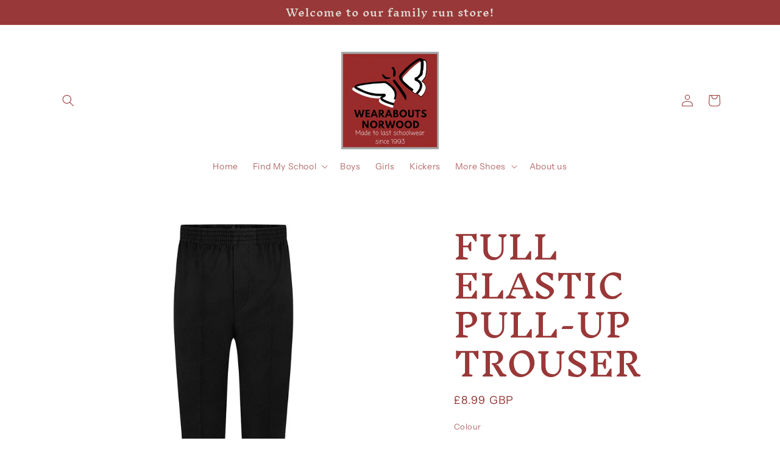

--- FILE ---
content_type: text/html; charset=utf-8
request_url: https://wearaboutsonline.com/products/full-elastic-pull-up-trouser-63
body_size: 24760
content:
<!doctype html>
<html class="js" lang="en">
  <head>
    <meta charset="utf-8">
    <meta http-equiv="X-UA-Compatible" content="IE=edge">
    <meta name="viewport" content="width=device-width,initial-scale=1">
    <meta name="theme-color" content="">
    <link rel="canonical" href="https://wearaboutsonline.com/products/full-elastic-pull-up-trouser-63"><link rel="icon" type="image/png" href="//wearaboutsonline.com/cdn/shop/files/Wearabouts-2_92e941fa-cced-4bf0-a26f-4401599ebc57.png?crop=center&height=32&v=1650634856&width=32"><link rel="preconnect" href="https://fonts.shopifycdn.com" crossorigin><title>
      FULL ELASTIC PULL-UP TROUSER
 &ndash; Wearabouts Norwood</title>

    

    

<meta property="og:site_name" content="Wearabouts Norwood">
<meta property="og:url" content="https://wearaboutsonline.com/products/full-elastic-pull-up-trouser-63">
<meta property="og:title" content="FULL ELASTIC PULL-UP TROUSER">
<meta property="og:type" content="product">
<meta property="og:description" content="School Uniform Stockists based in London"><meta property="og:image" content="http://wearaboutsonline.com/cdn/shop/files/ImageURL_391ce3b8-9f94-4c94-bf62-9567bde6569f.jpg?v=1721492095">
  <meta property="og:image:secure_url" content="https://wearaboutsonline.com/cdn/shop/files/ImageURL_391ce3b8-9f94-4c94-bf62-9567bde6569f.jpg?v=1721492095">
  <meta property="og:image:width" content="1000">
  <meta property="og:image:height" content="1000"><meta property="og:price:amount" content="8.99">
  <meta property="og:price:currency" content="GBP"><meta name="twitter:card" content="summary_large_image">
<meta name="twitter:title" content="FULL ELASTIC PULL-UP TROUSER">
<meta name="twitter:description" content="School Uniform Stockists based in London">


    <script src="//wearaboutsonline.com/cdn/shop/t/15/assets/constants.js?v=132983761750457495441753370447" defer="defer"></script>
    <script src="//wearaboutsonline.com/cdn/shop/t/15/assets/pubsub.js?v=25310214064522200911753370449" defer="defer"></script>
    <script src="//wearaboutsonline.com/cdn/shop/t/15/assets/global.js?v=7301445359237545521753370448" defer="defer"></script>
    <script src="//wearaboutsonline.com/cdn/shop/t/15/assets/details-disclosure.js?v=13653116266235556501753370447" defer="defer"></script>
    <script src="//wearaboutsonline.com/cdn/shop/t/15/assets/details-modal.js?v=25581673532751508451753370447" defer="defer"></script>
    <script src="//wearaboutsonline.com/cdn/shop/t/15/assets/search-form.js?v=133129549252120666541753370449" defer="defer"></script><script src="//wearaboutsonline.com/cdn/shop/t/15/assets/animations.js?v=88693664871331136111753370447" defer="defer"></script><script>window.performance && window.performance.mark && window.performance.mark('shopify.content_for_header.start');</script><meta id="shopify-digital-wallet" name="shopify-digital-wallet" content="/7960891/digital_wallets/dialog">
<meta name="shopify-checkout-api-token" content="5589147b6907bb2b52ec3a5c3c9fddf1">
<link rel="alternate" type="application/json+oembed" href="https://wearaboutsonline.com/products/full-elastic-pull-up-trouser-63.oembed">
<script async="async" src="/checkouts/internal/preloads.js?locale=en-GB"></script>
<link rel="preconnect" href="https://shop.app" crossorigin="anonymous">
<script async="async" src="https://shop.app/checkouts/internal/preloads.js?locale=en-GB&shop_id=7960891" crossorigin="anonymous"></script>
<script id="apple-pay-shop-capabilities" type="application/json">{"shopId":7960891,"countryCode":"GB","currencyCode":"GBP","merchantCapabilities":["supports3DS"],"merchantId":"gid:\/\/shopify\/Shop\/7960891","merchantName":"Wearabouts Norwood","requiredBillingContactFields":["postalAddress","email","phone"],"requiredShippingContactFields":["postalAddress","email","phone"],"shippingType":"shipping","supportedNetworks":["visa","maestro","masterCard","discover","elo"],"total":{"type":"pending","label":"Wearabouts Norwood","amount":"1.00"},"shopifyPaymentsEnabled":true,"supportsSubscriptions":true}</script>
<script id="shopify-features" type="application/json">{"accessToken":"5589147b6907bb2b52ec3a5c3c9fddf1","betas":["rich-media-storefront-analytics"],"domain":"wearaboutsonline.com","predictiveSearch":true,"shopId":7960891,"locale":"en"}</script>
<script>var Shopify = Shopify || {};
Shopify.shop = "wearabouts-norwood.myshopify.com";
Shopify.locale = "en";
Shopify.currency = {"active":"GBP","rate":"1.0"};
Shopify.country = "GB";
Shopify.theme = {"name":"Origin - Published 2025","id":180457701762,"schema_name":"Origin","schema_version":"15.4.0","theme_store_id":1841,"role":"main"};
Shopify.theme.handle = "null";
Shopify.theme.style = {"id":null,"handle":null};
Shopify.cdnHost = "wearaboutsonline.com/cdn";
Shopify.routes = Shopify.routes || {};
Shopify.routes.root = "/";</script>
<script type="module">!function(o){(o.Shopify=o.Shopify||{}).modules=!0}(window);</script>
<script>!function(o){function n(){var o=[];function n(){o.push(Array.prototype.slice.apply(arguments))}return n.q=o,n}var t=o.Shopify=o.Shopify||{};t.loadFeatures=n(),t.autoloadFeatures=n()}(window);</script>
<script>
  window.ShopifyPay = window.ShopifyPay || {};
  window.ShopifyPay.apiHost = "shop.app\/pay";
  window.ShopifyPay.redirectState = null;
</script>
<script id="shop-js-analytics" type="application/json">{"pageType":"product"}</script>
<script defer="defer" async type="module" src="//wearaboutsonline.com/cdn/shopifycloud/shop-js/modules/v2/client.init-shop-cart-sync_D0dqhulL.en.esm.js"></script>
<script defer="defer" async type="module" src="//wearaboutsonline.com/cdn/shopifycloud/shop-js/modules/v2/chunk.common_CpVO7qML.esm.js"></script>
<script type="module">
  await import("//wearaboutsonline.com/cdn/shopifycloud/shop-js/modules/v2/client.init-shop-cart-sync_D0dqhulL.en.esm.js");
await import("//wearaboutsonline.com/cdn/shopifycloud/shop-js/modules/v2/chunk.common_CpVO7qML.esm.js");

  window.Shopify.SignInWithShop?.initShopCartSync?.({"fedCMEnabled":true,"windoidEnabled":true});

</script>
<script>
  window.Shopify = window.Shopify || {};
  if (!window.Shopify.featureAssets) window.Shopify.featureAssets = {};
  window.Shopify.featureAssets['shop-js'] = {"shop-cart-sync":["modules/v2/client.shop-cart-sync_D9bwt38V.en.esm.js","modules/v2/chunk.common_CpVO7qML.esm.js"],"init-fed-cm":["modules/v2/client.init-fed-cm_BJ8NPuHe.en.esm.js","modules/v2/chunk.common_CpVO7qML.esm.js"],"init-shop-email-lookup-coordinator":["modules/v2/client.init-shop-email-lookup-coordinator_pVrP2-kG.en.esm.js","modules/v2/chunk.common_CpVO7qML.esm.js"],"shop-cash-offers":["modules/v2/client.shop-cash-offers_CNh7FWN-.en.esm.js","modules/v2/chunk.common_CpVO7qML.esm.js","modules/v2/chunk.modal_DKF6x0Jh.esm.js"],"init-shop-cart-sync":["modules/v2/client.init-shop-cart-sync_D0dqhulL.en.esm.js","modules/v2/chunk.common_CpVO7qML.esm.js"],"init-windoid":["modules/v2/client.init-windoid_DaoAelzT.en.esm.js","modules/v2/chunk.common_CpVO7qML.esm.js"],"shop-toast-manager":["modules/v2/client.shop-toast-manager_1DND8Tac.en.esm.js","modules/v2/chunk.common_CpVO7qML.esm.js"],"pay-button":["modules/v2/client.pay-button_CFeQi1r6.en.esm.js","modules/v2/chunk.common_CpVO7qML.esm.js"],"shop-button":["modules/v2/client.shop-button_Ca94MDdQ.en.esm.js","modules/v2/chunk.common_CpVO7qML.esm.js"],"shop-login-button":["modules/v2/client.shop-login-button_DPYNfp1Z.en.esm.js","modules/v2/chunk.common_CpVO7qML.esm.js","modules/v2/chunk.modal_DKF6x0Jh.esm.js"],"avatar":["modules/v2/client.avatar_BTnouDA3.en.esm.js"],"shop-follow-button":["modules/v2/client.shop-follow-button_BMKh4nJE.en.esm.js","modules/v2/chunk.common_CpVO7qML.esm.js","modules/v2/chunk.modal_DKF6x0Jh.esm.js"],"init-customer-accounts-sign-up":["modules/v2/client.init-customer-accounts-sign-up_CJXi5kRN.en.esm.js","modules/v2/client.shop-login-button_DPYNfp1Z.en.esm.js","modules/v2/chunk.common_CpVO7qML.esm.js","modules/v2/chunk.modal_DKF6x0Jh.esm.js"],"init-shop-for-new-customer-accounts":["modules/v2/client.init-shop-for-new-customer-accounts_BoBxkgWu.en.esm.js","modules/v2/client.shop-login-button_DPYNfp1Z.en.esm.js","modules/v2/chunk.common_CpVO7qML.esm.js","modules/v2/chunk.modal_DKF6x0Jh.esm.js"],"init-customer-accounts":["modules/v2/client.init-customer-accounts_DCuDTzpR.en.esm.js","modules/v2/client.shop-login-button_DPYNfp1Z.en.esm.js","modules/v2/chunk.common_CpVO7qML.esm.js","modules/v2/chunk.modal_DKF6x0Jh.esm.js"],"checkout-modal":["modules/v2/client.checkout-modal_U_3e4VxF.en.esm.js","modules/v2/chunk.common_CpVO7qML.esm.js","modules/v2/chunk.modal_DKF6x0Jh.esm.js"],"lead-capture":["modules/v2/client.lead-capture_DEgn0Z8u.en.esm.js","modules/v2/chunk.common_CpVO7qML.esm.js","modules/v2/chunk.modal_DKF6x0Jh.esm.js"],"shop-login":["modules/v2/client.shop-login_CoM5QKZ_.en.esm.js","modules/v2/chunk.common_CpVO7qML.esm.js","modules/v2/chunk.modal_DKF6x0Jh.esm.js"],"payment-terms":["modules/v2/client.payment-terms_BmrqWn8r.en.esm.js","modules/v2/chunk.common_CpVO7qML.esm.js","modules/v2/chunk.modal_DKF6x0Jh.esm.js"]};
</script>
<script>(function() {
  var isLoaded = false;
  function asyncLoad() {
    if (isLoaded) return;
    isLoaded = true;
    var urls = ["https:\/\/shopifycdn.aaawebstore.com\/announcement\/topbar-script_v4.js?shop=wearabouts-norwood.myshopify.com","https:\/\/cdn.hextom.com\/js\/quickannouncementbar.js?shop=wearabouts-norwood.myshopify.com"];
    for (var i = 0; i < urls.length; i++) {
      var s = document.createElement('script');
      s.type = 'text/javascript';
      s.async = true;
      s.src = urls[i];
      var x = document.getElementsByTagName('script')[0];
      x.parentNode.insertBefore(s, x);
    }
  };
  if(window.attachEvent) {
    window.attachEvent('onload', asyncLoad);
  } else {
    window.addEventListener('load', asyncLoad, false);
  }
})();</script>
<script id="__st">var __st={"a":7960891,"offset":0,"reqid":"a711a253-0c44-461e-87be-aa2ff291fb3e-1765216003","pageurl":"wearaboutsonline.com\/products\/full-elastic-pull-up-trouser-63","u":"384e4a03f781","p":"product","rtyp":"product","rid":8275358646470};</script>
<script>window.ShopifyPaypalV4VisibilityTracking = true;</script>
<script id="captcha-bootstrap">!function(){'use strict';const t='contact',e='account',n='new_comment',o=[[t,t],['blogs',n],['comments',n],[t,'customer']],c=[[e,'customer_login'],[e,'guest_login'],[e,'recover_customer_password'],[e,'create_customer']],r=t=>t.map((([t,e])=>`form[action*='/${t}']:not([data-nocaptcha='true']) input[name='form_type'][value='${e}']`)).join(','),a=t=>()=>t?[...document.querySelectorAll(t)].map((t=>t.form)):[];function s(){const t=[...o],e=r(t);return a(e)}const i='password',u='form_key',d=['recaptcha-v3-token','g-recaptcha-response','h-captcha-response',i],f=()=>{try{return window.sessionStorage}catch{return}},m='__shopify_v',_=t=>t.elements[u];function p(t,e,n=!1){try{const o=window.sessionStorage,c=JSON.parse(o.getItem(e)),{data:r}=function(t){const{data:e,action:n}=t;return t[m]||n?{data:e,action:n}:{data:t,action:n}}(c);for(const[e,n]of Object.entries(r))t.elements[e]&&(t.elements[e].value=n);n&&o.removeItem(e)}catch(o){console.error('form repopulation failed',{error:o})}}const l='form_type',E='cptcha';function T(t){t.dataset[E]=!0}const w=window,h=w.document,L='Shopify',v='ce_forms',y='captcha';let A=!1;((t,e)=>{const n=(g='f06e6c50-85a8-45c8-87d0-21a2b65856fe',I='https://cdn.shopify.com/shopifycloud/storefront-forms-hcaptcha/ce_storefront_forms_captcha_hcaptcha.v1.5.2.iife.js',D={infoText:'Protected by hCaptcha',privacyText:'Privacy',termsText:'Terms'},(t,e,n)=>{const o=w[L][v],c=o.bindForm;if(c)return c(t,g,e,D).then(n);var r;o.q.push([[t,g,e,D],n]),r=I,A||(h.body.append(Object.assign(h.createElement('script'),{id:'captcha-provider',async:!0,src:r})),A=!0)});var g,I,D;w[L]=w[L]||{},w[L][v]=w[L][v]||{},w[L][v].q=[],w[L][y]=w[L][y]||{},w[L][y].protect=function(t,e){n(t,void 0,e),T(t)},Object.freeze(w[L][y]),function(t,e,n,w,h,L){const[v,y,A,g]=function(t,e,n){const i=e?o:[],u=t?c:[],d=[...i,...u],f=r(d),m=r(i),_=r(d.filter((([t,e])=>n.includes(e))));return[a(f),a(m),a(_),s()]}(w,h,L),I=t=>{const e=t.target;return e instanceof HTMLFormElement?e:e&&e.form},D=t=>v().includes(t);t.addEventListener('submit',(t=>{const e=I(t);if(!e)return;const n=D(e)&&!e.dataset.hcaptchaBound&&!e.dataset.recaptchaBound,o=_(e),c=g().includes(e)&&(!o||!o.value);(n||c)&&t.preventDefault(),c&&!n&&(function(t){try{if(!f())return;!function(t){const e=f();if(!e)return;const n=_(t);if(!n)return;const o=n.value;o&&e.removeItem(o)}(t);const e=Array.from(Array(32),(()=>Math.random().toString(36)[2])).join('');!function(t,e){_(t)||t.append(Object.assign(document.createElement('input'),{type:'hidden',name:u})),t.elements[u].value=e}(t,e),function(t,e){const n=f();if(!n)return;const o=[...t.querySelectorAll(`input[type='${i}']`)].map((({name:t})=>t)),c=[...d,...o],r={};for(const[a,s]of new FormData(t).entries())c.includes(a)||(r[a]=s);n.setItem(e,JSON.stringify({[m]:1,action:t.action,data:r}))}(t,e)}catch(e){console.error('failed to persist form',e)}}(e),e.submit())}));const S=(t,e)=>{t&&!t.dataset[E]&&(n(t,e.some((e=>e===t))),T(t))};for(const o of['focusin','change'])t.addEventListener(o,(t=>{const e=I(t);D(e)&&S(e,y())}));const B=e.get('form_key'),M=e.get(l),P=B&&M;t.addEventListener('DOMContentLoaded',(()=>{const t=y();if(P)for(const e of t)e.elements[l].value===M&&p(e,B);[...new Set([...A(),...v().filter((t=>'true'===t.dataset.shopifyCaptcha))])].forEach((e=>S(e,t)))}))}(h,new URLSearchParams(w.location.search),n,t,e,['guest_login'])})(!0,!0)}();</script>
<script integrity="sha256-52AcMU7V7pcBOXWImdc/TAGTFKeNjmkeM1Pvks/DTgc=" data-source-attribution="shopify.loadfeatures" defer="defer" src="//wearaboutsonline.com/cdn/shopifycloud/storefront/assets/storefront/load_feature-81c60534.js" crossorigin="anonymous"></script>
<script crossorigin="anonymous" defer="defer" src="//wearaboutsonline.com/cdn/shopifycloud/storefront/assets/shopify_pay/storefront-65b4c6d7.js?v=20250812"></script>
<script data-source-attribution="shopify.dynamic_checkout.dynamic.init">var Shopify=Shopify||{};Shopify.PaymentButton=Shopify.PaymentButton||{isStorefrontPortableWallets:!0,init:function(){window.Shopify.PaymentButton.init=function(){};var t=document.createElement("script");t.src="https://wearaboutsonline.com/cdn/shopifycloud/portable-wallets/latest/portable-wallets.en.js",t.type="module",document.head.appendChild(t)}};
</script>
<script data-source-attribution="shopify.dynamic_checkout.buyer_consent">
  function portableWalletsHideBuyerConsent(e){var t=document.getElementById("shopify-buyer-consent"),n=document.getElementById("shopify-subscription-policy-button");t&&n&&(t.classList.add("hidden"),t.setAttribute("aria-hidden","true"),n.removeEventListener("click",e))}function portableWalletsShowBuyerConsent(e){var t=document.getElementById("shopify-buyer-consent"),n=document.getElementById("shopify-subscription-policy-button");t&&n&&(t.classList.remove("hidden"),t.removeAttribute("aria-hidden"),n.addEventListener("click",e))}window.Shopify?.PaymentButton&&(window.Shopify.PaymentButton.hideBuyerConsent=portableWalletsHideBuyerConsent,window.Shopify.PaymentButton.showBuyerConsent=portableWalletsShowBuyerConsent);
</script>
<script data-source-attribution="shopify.dynamic_checkout.cart.bootstrap">document.addEventListener("DOMContentLoaded",(function(){function t(){return document.querySelector("shopify-accelerated-checkout-cart, shopify-accelerated-checkout")}if(t())Shopify.PaymentButton.init();else{new MutationObserver((function(e,n){t()&&(Shopify.PaymentButton.init(),n.disconnect())})).observe(document.body,{childList:!0,subtree:!0})}}));
</script>
<link id="shopify-accelerated-checkout-styles" rel="stylesheet" media="screen" href="https://wearaboutsonline.com/cdn/shopifycloud/portable-wallets/latest/accelerated-checkout-backwards-compat.css" crossorigin="anonymous">
<style id="shopify-accelerated-checkout-cart">
        #shopify-buyer-consent {
  margin-top: 1em;
  display: inline-block;
  width: 100%;
}

#shopify-buyer-consent.hidden {
  display: none;
}

#shopify-subscription-policy-button {
  background: none;
  border: none;
  padding: 0;
  text-decoration: underline;
  font-size: inherit;
  cursor: pointer;
}

#shopify-subscription-policy-button::before {
  box-shadow: none;
}

      </style>
<script id="sections-script" data-sections="header" defer="defer" src="//wearaboutsonline.com/cdn/shop/t/15/compiled_assets/scripts.js?1269"></script>
<script>window.performance && window.performance.mark && window.performance.mark('shopify.content_for_header.end');</script>


    <style data-shopify>
      @font-face {
  font-family: "Instrument Sans";
  font-weight: 400;
  font-style: normal;
  font-display: swap;
  src: url("//wearaboutsonline.com/cdn/fonts/instrument_sans/instrumentsans_n4.db86542ae5e1596dbdb28c279ae6c2086c4c5bfa.woff2") format("woff2"),
       url("//wearaboutsonline.com/cdn/fonts/instrument_sans/instrumentsans_n4.510f1b081e58d08c30978f465518799851ef6d8b.woff") format("woff");
}

      @font-face {
  font-family: "Instrument Sans";
  font-weight: 700;
  font-style: normal;
  font-display: swap;
  src: url("//wearaboutsonline.com/cdn/fonts/instrument_sans/instrumentsans_n7.e4ad9032e203f9a0977786c356573ced65a7419a.woff2") format("woff2"),
       url("//wearaboutsonline.com/cdn/fonts/instrument_sans/instrumentsans_n7.b9e40f166fb7639074ba34738101a9d2990bb41a.woff") format("woff");
}

      @font-face {
  font-family: "Instrument Sans";
  font-weight: 400;
  font-style: italic;
  font-display: swap;
  src: url("//wearaboutsonline.com/cdn/fonts/instrument_sans/instrumentsans_i4.028d3c3cd8d085648c808ceb20cd2fd1eb3560e5.woff2") format("woff2"),
       url("//wearaboutsonline.com/cdn/fonts/instrument_sans/instrumentsans_i4.7e90d82df8dee29a99237cd19cc529d2206706a2.woff") format("woff");
}

      @font-face {
  font-family: "Instrument Sans";
  font-weight: 700;
  font-style: italic;
  font-display: swap;
  src: url("//wearaboutsonline.com/cdn/fonts/instrument_sans/instrumentsans_i7.d6063bb5d8f9cbf96eace9e8801697c54f363c6a.woff2") format("woff2"),
       url("//wearaboutsonline.com/cdn/fonts/instrument_sans/instrumentsans_i7.ce33afe63f8198a3ac4261b826b560103542cd36.woff") format("woff");
}

      @font-face {
  font-family: "Inknut Antiqua";
  font-weight: 500;
  font-style: normal;
  font-display: swap;
  src: url("//wearaboutsonline.com/cdn/fonts/inknut_antiqua/inknutantiqua_n5.906258ded01360a710f9d43217fdbbbd3a5e3839.woff2") format("woff2"),
       url("//wearaboutsonline.com/cdn/fonts/inknut_antiqua/inknutantiqua_n5.fdc02e96ab90cefda7dcabf73c076307f726a555.woff") format("woff");
}


      
        :root,
        .color-scheme-1 {
          --color-background: 255,255,255;
        
          --gradient-background: #ffffff;
        

        

        --color-foreground: 153,56,56;
        --color-background-contrast: 191,191,191;
        --color-shadow: 153,56,56;
        --color-button: 153,56,56;
        --color-button-text: 223,223,216;
        --color-secondary-button: 255,255,255;
        --color-secondary-button-text: 153,56,56;
        --color-link: 153,56,56;
        --color-badge-foreground: 153,56,56;
        --color-badge-background: 255,255,255;
        --color-badge-border: 153,56,56;
        --payment-terms-background-color: rgb(255 255 255);
      }
      
        
        .color-scheme-2 {
          --color-background: 223,223,216;
        
          --gradient-background: #dfdfd8;
        

        

        --color-foreground: 153,56,56;
        --color-background-contrast: 166,166,146;
        --color-shadow: 153,56,56;
        --color-button: 153,56,56;
        --color-button-text: 223,223,216;
        --color-secondary-button: 223,223,216;
        --color-secondary-button-text: 153,56,56;
        --color-link: 153,56,56;
        --color-badge-foreground: 153,56,56;
        --color-badge-background: 223,223,216;
        --color-badge-border: 153,56,56;
        --payment-terms-background-color: rgb(223 223 216);
      }
      
        
        .color-scheme-3 {
          --color-background: 153,56,56;
        
          --gradient-background: #993838;
        

        

        --color-foreground: 255,255,255;
        --color-background-contrast: 60,22,22;
        --color-shadow: 153,56,56;
        --color-button: 255,255,255;
        --color-button-text: 153,56,56;
        --color-secondary-button: 153,56,56;
        --color-secondary-button-text: 255,255,255;
        --color-link: 255,255,255;
        --color-badge-foreground: 255,255,255;
        --color-badge-background: 153,56,56;
        --color-badge-border: 255,255,255;
        --payment-terms-background-color: rgb(153 56 56);
      }
      
        
        .color-scheme-4 {
          --color-background: 153,56,56;
        
          --gradient-background: #993838;
        

        

        --color-foreground: 223,223,216;
        --color-background-contrast: 60,22,22;
        --color-shadow: 153,56,56;
        --color-button: 223,223,216;
        --color-button-text: 153,56,56;
        --color-secondary-button: 153,56,56;
        --color-secondary-button-text: 223,223,216;
        --color-link: 223,223,216;
        --color-badge-foreground: 223,223,216;
        --color-badge-background: 153,56,56;
        --color-badge-border: 223,223,216;
        --payment-terms-background-color: rgb(153 56 56);
      }
      
        
        .color-scheme-5 {
          --color-background: 166,166,166;
        
          --gradient-background: #a6a6a6;
        

        

        --color-foreground: 223,223,216;
        --color-background-contrast: 102,102,102;
        --color-shadow: 153,56,56;
        --color-button: 223,223,216;
        --color-button-text: 166,166,166;
        --color-secondary-button: 166,166,166;
        --color-secondary-button-text: 223,223,216;
        --color-link: 223,223,216;
        --color-badge-foreground: 223,223,216;
        --color-badge-background: 166,166,166;
        --color-badge-border: 223,223,216;
        --payment-terms-background-color: rgb(166 166 166);
      }
      

      body, .color-scheme-1, .color-scheme-2, .color-scheme-3, .color-scheme-4, .color-scheme-5 {
        color: rgba(var(--color-foreground), 0.75);
        background-color: rgb(var(--color-background));
      }

      :root {
        --font-body-family: "Instrument Sans", sans-serif;
        --font-body-style: normal;
        --font-body-weight: 400;
        --font-body-weight-bold: 700;

        --font-heading-family: "Inknut Antiqua", serif;
        --font-heading-style: normal;
        --font-heading-weight: 500;

        --font-body-scale: 1.0;
        --font-heading-scale: 1.3;

        --media-padding: px;
        --media-border-opacity: 0.1;
        --media-border-width: 0px;
        --media-radius: 0px;
        --media-shadow-opacity: 0.0;
        --media-shadow-horizontal-offset: 0px;
        --media-shadow-vertical-offset: 4px;
        --media-shadow-blur-radius: 5px;
        --media-shadow-visible: 0;

        --page-width: 120rem;
        --page-width-margin: 0rem;

        --product-card-image-padding: 0.0rem;
        --product-card-corner-radius: 0.0rem;
        --product-card-text-alignment: left;
        --product-card-border-width: 0.0rem;
        --product-card-border-opacity: 0.1;
        --product-card-shadow-opacity: 0.0;
        --product-card-shadow-visible: 0;
        --product-card-shadow-horizontal-offset: 0.0rem;
        --product-card-shadow-vertical-offset: 0.4rem;
        --product-card-shadow-blur-radius: 0.5rem;

        --collection-card-image-padding: 0.0rem;
        --collection-card-corner-radius: 0.0rem;
        --collection-card-text-alignment: left;
        --collection-card-border-width: 0.0rem;
        --collection-card-border-opacity: 0.1;
        --collection-card-shadow-opacity: 0.0;
        --collection-card-shadow-visible: 0;
        --collection-card-shadow-horizontal-offset: 0.0rem;
        --collection-card-shadow-vertical-offset: 0.4rem;
        --collection-card-shadow-blur-radius: 0.5rem;

        --blog-card-image-padding: 0.0rem;
        --blog-card-corner-radius: 0.0rem;
        --blog-card-text-alignment: left;
        --blog-card-border-width: 0.0rem;
        --blog-card-border-opacity: 0.1;
        --blog-card-shadow-opacity: 0.0;
        --blog-card-shadow-visible: 0;
        --blog-card-shadow-horizontal-offset: 0.0rem;
        --blog-card-shadow-vertical-offset: 0.4rem;
        --blog-card-shadow-blur-radius: 0.5rem;

        --badge-corner-radius: 0.0rem;

        --popup-border-width: 1px;
        --popup-border-opacity: 1.0;
        --popup-corner-radius: 0px;
        --popup-shadow-opacity: 0.0;
        --popup-shadow-horizontal-offset: 0px;
        --popup-shadow-vertical-offset: 4px;
        --popup-shadow-blur-radius: 5px;

        --drawer-border-width: 1px;
        --drawer-border-opacity: 1.0;
        --drawer-shadow-opacity: 0.0;
        --drawer-shadow-horizontal-offset: 0px;
        --drawer-shadow-vertical-offset: 4px;
        --drawer-shadow-blur-radius: 5px;

        --spacing-sections-desktop: 0px;
        --spacing-sections-mobile: 0px;

        --grid-desktop-vertical-spacing: 40px;
        --grid-desktop-horizontal-spacing: 40px;
        --grid-mobile-vertical-spacing: 20px;
        --grid-mobile-horizontal-spacing: 20px;

        --text-boxes-border-opacity: 0.1;
        --text-boxes-border-width: 0px;
        --text-boxes-radius: 0px;
        --text-boxes-shadow-opacity: 0.0;
        --text-boxes-shadow-visible: 0;
        --text-boxes-shadow-horizontal-offset: 0px;
        --text-boxes-shadow-vertical-offset: 4px;
        --text-boxes-shadow-blur-radius: 5px;

        --buttons-radius: 0px;
        --buttons-radius-outset: 0px;
        --buttons-border-width: 1px;
        --buttons-border-opacity: 1.0;
        --buttons-shadow-opacity: 0.0;
        --buttons-shadow-visible: 0;
        --buttons-shadow-horizontal-offset: 0px;
        --buttons-shadow-vertical-offset: 4px;
        --buttons-shadow-blur-radius: 5px;
        --buttons-border-offset: 0px;

        --inputs-radius: 0px;
        --inputs-border-width: 1px;
        --inputs-border-opacity: 1.0;
        --inputs-shadow-opacity: 0.0;
        --inputs-shadow-horizontal-offset: 0px;
        --inputs-margin-offset: 0px;
        --inputs-shadow-vertical-offset: 4px;
        --inputs-shadow-blur-radius: 5px;
        --inputs-radius-outset: 0px;

        --variant-pills-radius: 0px;
        --variant-pills-border-width: 1px;
        --variant-pills-border-opacity: 1.0;
        --variant-pills-shadow-opacity: 0.0;
        --variant-pills-shadow-horizontal-offset: 0px;
        --variant-pills-shadow-vertical-offset: 4px;
        --variant-pills-shadow-blur-radius: 5px;
      }

      *,
      *::before,
      *::after {
        box-sizing: inherit;
      }

      html {
        box-sizing: border-box;
        font-size: calc(var(--font-body-scale) * 62.5%);
        height: 100%;
      }

      body {
        display: grid;
        grid-template-rows: auto auto 1fr auto;
        grid-template-columns: 100%;
        min-height: 100%;
        margin: 0;
        font-size: 1.5rem;
        letter-spacing: 0.06rem;
        line-height: calc(1 + 0.8 / var(--font-body-scale));
        font-family: var(--font-body-family);
        font-style: var(--font-body-style);
        font-weight: var(--font-body-weight);
      }

      @media screen and (min-width: 750px) {
        body {
          font-size: 1.6rem;
        }
      }
    </style>

    <link href="//wearaboutsonline.com/cdn/shop/t/15/assets/base.css?v=69472819865733672521753370460" rel="stylesheet" type="text/css" media="all" />
    <link rel="stylesheet" href="//wearaboutsonline.com/cdn/shop/t/15/assets/component-cart-items.css?v=13033300910818915211753370447" media="print" onload="this.media='all'"><link href="//wearaboutsonline.com/cdn/shop/t/15/assets/component-cart-drawer.css?v=39223250576183958541753370447" rel="stylesheet" type="text/css" media="all" />
      <link href="//wearaboutsonline.com/cdn/shop/t/15/assets/component-cart.css?v=164708765130180853531753370447" rel="stylesheet" type="text/css" media="all" />
      <link href="//wearaboutsonline.com/cdn/shop/t/15/assets/component-totals.css?v=15906652033866631521753370447" rel="stylesheet" type="text/css" media="all" />
      <link href="//wearaboutsonline.com/cdn/shop/t/15/assets/component-price.css?v=47596247576480123001753370447" rel="stylesheet" type="text/css" media="all" />
      <link href="//wearaboutsonline.com/cdn/shop/t/15/assets/component-discounts.css?v=152760482443307489271753370447" rel="stylesheet" type="text/css" media="all" />

      <link rel="preload" as="font" href="//wearaboutsonline.com/cdn/fonts/instrument_sans/instrumentsans_n4.db86542ae5e1596dbdb28c279ae6c2086c4c5bfa.woff2" type="font/woff2" crossorigin>
      

      <link rel="preload" as="font" href="//wearaboutsonline.com/cdn/fonts/inknut_antiqua/inknutantiqua_n5.906258ded01360a710f9d43217fdbbbd3a5e3839.woff2" type="font/woff2" crossorigin>
      
<link
        rel="stylesheet"
        href="//wearaboutsonline.com/cdn/shop/t/15/assets/component-predictive-search.css?v=118923337488134913561753370447"
        media="print"
        onload="this.media='all'"
      ><script>
      if (Shopify.designMode) {
        document.documentElement.classList.add('shopify-design-mode');
      }
    </script>
  <link href="https://monorail-edge.shopifysvc.com" rel="dns-prefetch">
<script>(function(){if ("sendBeacon" in navigator && "performance" in window) {try {var session_token_from_headers = performance.getEntriesByType('navigation')[0].serverTiming.find(x => x.name == '_s').description;} catch {var session_token_from_headers = undefined;}var session_cookie_matches = document.cookie.match(/_shopify_s=([^;]*)/);var session_token_from_cookie = session_cookie_matches && session_cookie_matches.length === 2 ? session_cookie_matches[1] : "";var session_token = session_token_from_headers || session_token_from_cookie || "";function handle_abandonment_event(e) {var entries = performance.getEntries().filter(function(entry) {return /monorail-edge.shopifysvc.com/.test(entry.name);});if (!window.abandonment_tracked && entries.length === 0) {window.abandonment_tracked = true;var currentMs = Date.now();var navigation_start = performance.timing.navigationStart;var payload = {shop_id: 7960891,url: window.location.href,navigation_start,duration: currentMs - navigation_start,session_token,page_type: "product"};window.navigator.sendBeacon("https://monorail-edge.shopifysvc.com/v1/produce", JSON.stringify({schema_id: "online_store_buyer_site_abandonment/1.1",payload: payload,metadata: {event_created_at_ms: currentMs,event_sent_at_ms: currentMs}}));}}window.addEventListener('pagehide', handle_abandonment_event);}}());</script>
<script id="web-pixels-manager-setup">(function e(e,d,r,n,o){if(void 0===o&&(o={}),!Boolean(null===(a=null===(i=window.Shopify)||void 0===i?void 0:i.analytics)||void 0===a?void 0:a.replayQueue)){var i,a;window.Shopify=window.Shopify||{};var t=window.Shopify;t.analytics=t.analytics||{};var s=t.analytics;s.replayQueue=[],s.publish=function(e,d,r){return s.replayQueue.push([e,d,r]),!0};try{self.performance.mark("wpm:start")}catch(e){}var l=function(){var e={modern:/Edge?\/(1{2}[4-9]|1[2-9]\d|[2-9]\d{2}|\d{4,})\.\d+(\.\d+|)|Firefox\/(1{2}[4-9]|1[2-9]\d|[2-9]\d{2}|\d{4,})\.\d+(\.\d+|)|Chrom(ium|e)\/(9{2}|\d{3,})\.\d+(\.\d+|)|(Maci|X1{2}).+ Version\/(15\.\d+|(1[6-9]|[2-9]\d|\d{3,})\.\d+)([,.]\d+|)( \(\w+\)|)( Mobile\/\w+|) Safari\/|Chrome.+OPR\/(9{2}|\d{3,})\.\d+\.\d+|(CPU[ +]OS|iPhone[ +]OS|CPU[ +]iPhone|CPU IPhone OS|CPU iPad OS)[ +]+(15[._]\d+|(1[6-9]|[2-9]\d|\d{3,})[._]\d+)([._]\d+|)|Android:?[ /-](13[3-9]|1[4-9]\d|[2-9]\d{2}|\d{4,})(\.\d+|)(\.\d+|)|Android.+Firefox\/(13[5-9]|1[4-9]\d|[2-9]\d{2}|\d{4,})\.\d+(\.\d+|)|Android.+Chrom(ium|e)\/(13[3-9]|1[4-9]\d|[2-9]\d{2}|\d{4,})\.\d+(\.\d+|)|SamsungBrowser\/([2-9]\d|\d{3,})\.\d+/,legacy:/Edge?\/(1[6-9]|[2-9]\d|\d{3,})\.\d+(\.\d+|)|Firefox\/(5[4-9]|[6-9]\d|\d{3,})\.\d+(\.\d+|)|Chrom(ium|e)\/(5[1-9]|[6-9]\d|\d{3,})\.\d+(\.\d+|)([\d.]+$|.*Safari\/(?![\d.]+ Edge\/[\d.]+$))|(Maci|X1{2}).+ Version\/(10\.\d+|(1[1-9]|[2-9]\d|\d{3,})\.\d+)([,.]\d+|)( \(\w+\)|)( Mobile\/\w+|) Safari\/|Chrome.+OPR\/(3[89]|[4-9]\d|\d{3,})\.\d+\.\d+|(CPU[ +]OS|iPhone[ +]OS|CPU[ +]iPhone|CPU IPhone OS|CPU iPad OS)[ +]+(10[._]\d+|(1[1-9]|[2-9]\d|\d{3,})[._]\d+)([._]\d+|)|Android:?[ /-](13[3-9]|1[4-9]\d|[2-9]\d{2}|\d{4,})(\.\d+|)(\.\d+|)|Mobile Safari.+OPR\/([89]\d|\d{3,})\.\d+\.\d+|Android.+Firefox\/(13[5-9]|1[4-9]\d|[2-9]\d{2}|\d{4,})\.\d+(\.\d+|)|Android.+Chrom(ium|e)\/(13[3-9]|1[4-9]\d|[2-9]\d{2}|\d{4,})\.\d+(\.\d+|)|Android.+(UC? ?Browser|UCWEB|U3)[ /]?(15\.([5-9]|\d{2,})|(1[6-9]|[2-9]\d|\d{3,})\.\d+)\.\d+|SamsungBrowser\/(5\.\d+|([6-9]|\d{2,})\.\d+)|Android.+MQ{2}Browser\/(14(\.(9|\d{2,})|)|(1[5-9]|[2-9]\d|\d{3,})(\.\d+|))(\.\d+|)|K[Aa][Ii]OS\/(3\.\d+|([4-9]|\d{2,})\.\d+)(\.\d+|)/},d=e.modern,r=e.legacy,n=navigator.userAgent;return n.match(d)?"modern":n.match(r)?"legacy":"unknown"}(),u="modern"===l?"modern":"legacy",c=(null!=n?n:{modern:"",legacy:""})[u],f=function(e){return[e.baseUrl,"/wpm","/b",e.hashVersion,"modern"===e.buildTarget?"m":"l",".js"].join("")}({baseUrl:d,hashVersion:r,buildTarget:u}),m=function(e){var d=e.version,r=e.bundleTarget,n=e.surface,o=e.pageUrl,i=e.monorailEndpoint;return{emit:function(e){var a=e.status,t=e.errorMsg,s=(new Date).getTime(),l=JSON.stringify({metadata:{event_sent_at_ms:s},events:[{schema_id:"web_pixels_manager_load/3.1",payload:{version:d,bundle_target:r,page_url:o,status:a,surface:n,error_msg:t},metadata:{event_created_at_ms:s}}]});if(!i)return console&&console.warn&&console.warn("[Web Pixels Manager] No Monorail endpoint provided, skipping logging."),!1;try{return self.navigator.sendBeacon.bind(self.navigator)(i,l)}catch(e){}var u=new XMLHttpRequest;try{return u.open("POST",i,!0),u.setRequestHeader("Content-Type","text/plain"),u.send(l),!0}catch(e){return console&&console.warn&&console.warn("[Web Pixels Manager] Got an unhandled error while logging to Monorail."),!1}}}}({version:r,bundleTarget:l,surface:e.surface,pageUrl:self.location.href,monorailEndpoint:e.monorailEndpoint});try{o.browserTarget=l,function(e){var d=e.src,r=e.async,n=void 0===r||r,o=e.onload,i=e.onerror,a=e.sri,t=e.scriptDataAttributes,s=void 0===t?{}:t,l=document.createElement("script"),u=document.querySelector("head"),c=document.querySelector("body");if(l.async=n,l.src=d,a&&(l.integrity=a,l.crossOrigin="anonymous"),s)for(var f in s)if(Object.prototype.hasOwnProperty.call(s,f))try{l.dataset[f]=s[f]}catch(e){}if(o&&l.addEventListener("load",o),i&&l.addEventListener("error",i),u)u.appendChild(l);else{if(!c)throw new Error("Did not find a head or body element to append the script");c.appendChild(l)}}({src:f,async:!0,onload:function(){if(!function(){var e,d;return Boolean(null===(d=null===(e=window.Shopify)||void 0===e?void 0:e.analytics)||void 0===d?void 0:d.initialized)}()){var d=window.webPixelsManager.init(e)||void 0;if(d){var r=window.Shopify.analytics;r.replayQueue.forEach((function(e){var r=e[0],n=e[1],o=e[2];d.publishCustomEvent(r,n,o)})),r.replayQueue=[],r.publish=d.publishCustomEvent,r.visitor=d.visitor,r.initialized=!0}}},onerror:function(){return m.emit({status:"failed",errorMsg:"".concat(f," has failed to load")})},sri:function(e){var d=/^sha384-[A-Za-z0-9+/=]+$/;return"string"==typeof e&&d.test(e)}(c)?c:"",scriptDataAttributes:o}),m.emit({status:"loading"})}catch(e){m.emit({status:"failed",errorMsg:(null==e?void 0:e.message)||"Unknown error"})}}})({shopId: 7960891,storefrontBaseUrl: "https://wearaboutsonline.com",extensionsBaseUrl: "https://extensions.shopifycdn.com/cdn/shopifycloud/web-pixels-manager",monorailEndpoint: "https://monorail-edge.shopifysvc.com/unstable/produce_batch",surface: "storefront-renderer",enabledBetaFlags: ["2dca8a86"],webPixelsConfigList: [{"id":"shopify-app-pixel","configuration":"{}","eventPayloadVersion":"v1","runtimeContext":"STRICT","scriptVersion":"0450","apiClientId":"shopify-pixel","type":"APP","privacyPurposes":["ANALYTICS","MARKETING"]},{"id":"shopify-custom-pixel","eventPayloadVersion":"v1","runtimeContext":"LAX","scriptVersion":"0450","apiClientId":"shopify-pixel","type":"CUSTOM","privacyPurposes":["ANALYTICS","MARKETING"]}],isMerchantRequest: false,initData: {"shop":{"name":"Wearabouts Norwood","paymentSettings":{"currencyCode":"GBP"},"myshopifyDomain":"wearabouts-norwood.myshopify.com","countryCode":"GB","storefrontUrl":"https:\/\/wearaboutsonline.com"},"customer":null,"cart":null,"checkout":null,"productVariants":[{"price":{"amount":8.99,"currencyCode":"GBP"},"product":{"title":"FULL ELASTIC PULL-UP TROUSER","vendor":"Zeco Ltd.","id":"8275358646470","untranslatedTitle":"FULL ELASTIC PULL-UP TROUSER","url":"\/products\/full-elastic-pull-up-trouser-63","type":""},"id":"43970222129350","image":{"src":"\/\/wearaboutsonline.com\/cdn\/shop\/files\/ImageURL_391ce3b8-9f94-4c94-bf62-9567bde6569f.jpg?v=1721492095"},"sku":"5056103507286","title":"Grey \/ 2\/3 Years","untranslatedTitle":"Grey \/ 2\/3 Years"},{"price":{"amount":8.99,"currencyCode":"GBP"},"product":{"title":"FULL ELASTIC PULL-UP TROUSER","vendor":"Zeco Ltd.","id":"8275358646470","untranslatedTitle":"FULL ELASTIC PULL-UP TROUSER","url":"\/products\/full-elastic-pull-up-trouser-63","type":""},"id":"43970222162118","image":{"src":"\/\/wearaboutsonline.com\/cdn\/shop\/files\/ImageURL_391ce3b8-9f94-4c94-bf62-9567bde6569f.jpg?v=1721492095"},"sku":"5056103507293","title":"Grey \/ 3\/4 Years","untranslatedTitle":"Grey \/ 3\/4 Years"},{"price":{"amount":8.99,"currencyCode":"GBP"},"product":{"title":"FULL ELASTIC PULL-UP TROUSER","vendor":"Zeco Ltd.","id":"8275358646470","untranslatedTitle":"FULL ELASTIC PULL-UP TROUSER","url":"\/products\/full-elastic-pull-up-trouser-63","type":""},"id":"43970222194886","image":{"src":"\/\/wearaboutsonline.com\/cdn\/shop\/files\/ImageURL_391ce3b8-9f94-4c94-bf62-9567bde6569f.jpg?v=1721492095"},"sku":"5056103507309","title":"Grey \/ 4\/5 Years","untranslatedTitle":"Grey \/ 4\/5 Years"},{"price":{"amount":8.99,"currencyCode":"GBP"},"product":{"title":"FULL ELASTIC PULL-UP TROUSER","vendor":"Zeco Ltd.","id":"8275358646470","untranslatedTitle":"FULL ELASTIC PULL-UP TROUSER","url":"\/products\/full-elastic-pull-up-trouser-63","type":""},"id":"43970222227654","image":{"src":"\/\/wearaboutsonline.com\/cdn\/shop\/files\/ImageURL_391ce3b8-9f94-4c94-bf62-9567bde6569f.jpg?v=1721492095"},"sku":"5056103507316","title":"Grey \/ 5\/6 Years","untranslatedTitle":"Grey \/ 5\/6 Years"},{"price":{"amount":8.99,"currencyCode":"GBP"},"product":{"title":"FULL ELASTIC PULL-UP TROUSER","vendor":"Zeco Ltd.","id":"8275358646470","untranslatedTitle":"FULL ELASTIC PULL-UP TROUSER","url":"\/products\/full-elastic-pull-up-trouser-63","type":""},"id":"43970222260422","image":{"src":"\/\/wearaboutsonline.com\/cdn\/shop\/files\/ImageURL_391ce3b8-9f94-4c94-bf62-9567bde6569f.jpg?v=1721492095"},"sku":"5056103507323","title":"Grey \/ 6\/7 Years","untranslatedTitle":"Grey \/ 6\/7 Years"},{"price":{"amount":9.99,"currencyCode":"GBP"},"product":{"title":"FULL ELASTIC PULL-UP TROUSER","vendor":"Zeco Ltd.","id":"8275358646470","untranslatedTitle":"FULL ELASTIC PULL-UP TROUSER","url":"\/products\/full-elastic-pull-up-trouser-63","type":""},"id":"43970222293190","image":{"src":"\/\/wearaboutsonline.com\/cdn\/shop\/files\/ImageURL_391ce3b8-9f94-4c94-bf62-9567bde6569f.jpg?v=1721492095"},"sku":"5056103507330","title":"Grey \/ 7\/8 Years","untranslatedTitle":"Grey \/ 7\/8 Years"},{"price":{"amount":11.99,"currencyCode":"GBP"},"product":{"title":"FULL ELASTIC PULL-UP TROUSER","vendor":"Zeco Ltd.","id":"8275358646470","untranslatedTitle":"FULL ELASTIC PULL-UP TROUSER","url":"\/products\/full-elastic-pull-up-trouser-63","type":""},"id":"43970222325958","image":{"src":"\/\/wearaboutsonline.com\/cdn\/shop\/files\/ImageURL_391ce3b8-9f94-4c94-bf62-9567bde6569f.jpg?v=1721492095"},"sku":"5056103550053","title":"Grey \/ 9\/10 Years","untranslatedTitle":"Grey \/ 9\/10 Years"},{"price":{"amount":12.99,"currencyCode":"GBP"},"product":{"title":"FULL ELASTIC PULL-UP TROUSER","vendor":"Zeco Ltd.","id":"8275358646470","untranslatedTitle":"FULL ELASTIC PULL-UP TROUSER","url":"\/products\/full-elastic-pull-up-trouser-63","type":""},"id":"43970222358726","image":{"src":"\/\/wearaboutsonline.com\/cdn\/shop\/files\/ImageURL_391ce3b8-9f94-4c94-bf62-9567bde6569f.jpg?v=1721492095"},"sku":"5056103550060","title":"Grey \/ 11\/12 Years","untranslatedTitle":"Grey \/ 11\/12 Years"},{"price":{"amount":14.99,"currencyCode":"GBP"},"product":{"title":"FULL ELASTIC PULL-UP TROUSER","vendor":"Zeco Ltd.","id":"8275358646470","untranslatedTitle":"FULL ELASTIC PULL-UP TROUSER","url":"\/products\/full-elastic-pull-up-trouser-63","type":""},"id":"43970222391494","image":{"src":"\/\/wearaboutsonline.com\/cdn\/shop\/files\/ImageURL_391ce3b8-9f94-4c94-bf62-9567bde6569f.jpg?v=1721492095"},"sku":"5056103550077","title":"Grey \/ 13 Years","untranslatedTitle":"Grey \/ 13 Years"},{"price":{"amount":18.99,"currencyCode":"GBP"},"product":{"title":"FULL ELASTIC PULL-UP TROUSER","vendor":"Zeco Ltd.","id":"8275358646470","untranslatedTitle":"FULL ELASTIC PULL-UP TROUSER","url":"\/products\/full-elastic-pull-up-trouser-63","type":""},"id":"43970222424262","image":{"src":"\/\/wearaboutsonline.com\/cdn\/shop\/files\/ImageURL_391ce3b8-9f94-4c94-bf62-9567bde6569f.jpg?v=1721492095"},"sku":"5056103557632","title":"Grey \/ 15\/16 Years","untranslatedTitle":"Grey \/ 15\/16 Years"}],"purchasingCompany":null},},"https://wearaboutsonline.com/cdn","ae1676cfwd2530674p4253c800m34e853cb",{"modern":"","legacy":""},{"shopId":"7960891","storefrontBaseUrl":"https:\/\/wearaboutsonline.com","extensionBaseUrl":"https:\/\/extensions.shopifycdn.com\/cdn\/shopifycloud\/web-pixels-manager","surface":"storefront-renderer","enabledBetaFlags":"[\"2dca8a86\"]","isMerchantRequest":"false","hashVersion":"ae1676cfwd2530674p4253c800m34e853cb","publish":"custom","events":"[[\"page_viewed\",{}],[\"product_viewed\",{\"productVariant\":{\"price\":{\"amount\":8.99,\"currencyCode\":\"GBP\"},\"product\":{\"title\":\"FULL ELASTIC PULL-UP TROUSER\",\"vendor\":\"Zeco Ltd.\",\"id\":\"8275358646470\",\"untranslatedTitle\":\"FULL ELASTIC PULL-UP TROUSER\",\"url\":\"\/products\/full-elastic-pull-up-trouser-63\",\"type\":\"\"},\"id\":\"43970222129350\",\"image\":{\"src\":\"\/\/wearaboutsonline.com\/cdn\/shop\/files\/ImageURL_391ce3b8-9f94-4c94-bf62-9567bde6569f.jpg?v=1721492095\"},\"sku\":\"5056103507286\",\"title\":\"Grey \/ 2\/3 Years\",\"untranslatedTitle\":\"Grey \/ 2\/3 Years\"}}]]"});</script><script>
  window.ShopifyAnalytics = window.ShopifyAnalytics || {};
  window.ShopifyAnalytics.meta = window.ShopifyAnalytics.meta || {};
  window.ShopifyAnalytics.meta.currency = 'GBP';
  var meta = {"product":{"id":8275358646470,"gid":"gid:\/\/shopify\/Product\/8275358646470","vendor":"Zeco Ltd.","type":"","variants":[{"id":43970222129350,"price":899,"name":"FULL ELASTIC PULL-UP TROUSER - Grey \/ 2\/3 Years","public_title":"Grey \/ 2\/3 Years","sku":"5056103507286"},{"id":43970222162118,"price":899,"name":"FULL ELASTIC PULL-UP TROUSER - Grey \/ 3\/4 Years","public_title":"Grey \/ 3\/4 Years","sku":"5056103507293"},{"id":43970222194886,"price":899,"name":"FULL ELASTIC PULL-UP TROUSER - Grey \/ 4\/5 Years","public_title":"Grey \/ 4\/5 Years","sku":"5056103507309"},{"id":43970222227654,"price":899,"name":"FULL ELASTIC PULL-UP TROUSER - Grey \/ 5\/6 Years","public_title":"Grey \/ 5\/6 Years","sku":"5056103507316"},{"id":43970222260422,"price":899,"name":"FULL ELASTIC PULL-UP TROUSER - Grey \/ 6\/7 Years","public_title":"Grey \/ 6\/7 Years","sku":"5056103507323"},{"id":43970222293190,"price":999,"name":"FULL ELASTIC PULL-UP TROUSER - Grey \/ 7\/8 Years","public_title":"Grey \/ 7\/8 Years","sku":"5056103507330"},{"id":43970222325958,"price":1199,"name":"FULL ELASTIC PULL-UP TROUSER - Grey \/ 9\/10 Years","public_title":"Grey \/ 9\/10 Years","sku":"5056103550053"},{"id":43970222358726,"price":1299,"name":"FULL ELASTIC PULL-UP TROUSER - Grey \/ 11\/12 Years","public_title":"Grey \/ 11\/12 Years","sku":"5056103550060"},{"id":43970222391494,"price":1499,"name":"FULL ELASTIC PULL-UP TROUSER - Grey \/ 13 Years","public_title":"Grey \/ 13 Years","sku":"5056103550077"},{"id":43970222424262,"price":1899,"name":"FULL ELASTIC PULL-UP TROUSER - Grey \/ 15\/16 Years","public_title":"Grey \/ 15\/16 Years","sku":"5056103557632"}],"remote":false},"page":{"pageType":"product","resourceType":"product","resourceId":8275358646470}};
  for (var attr in meta) {
    window.ShopifyAnalytics.meta[attr] = meta[attr];
  }
</script>
<script class="analytics">
  (function () {
    var customDocumentWrite = function(content) {
      var jquery = null;

      if (window.jQuery) {
        jquery = window.jQuery;
      } else if (window.Checkout && window.Checkout.$) {
        jquery = window.Checkout.$;
      }

      if (jquery) {
        jquery('body').append(content);
      }
    };

    var hasLoggedConversion = function(token) {
      if (token) {
        return document.cookie.indexOf('loggedConversion=' + token) !== -1;
      }
      return false;
    }

    var setCookieIfConversion = function(token) {
      if (token) {
        var twoMonthsFromNow = new Date(Date.now());
        twoMonthsFromNow.setMonth(twoMonthsFromNow.getMonth() + 2);

        document.cookie = 'loggedConversion=' + token + '; expires=' + twoMonthsFromNow;
      }
    }

    var trekkie = window.ShopifyAnalytics.lib = window.trekkie = window.trekkie || [];
    if (trekkie.integrations) {
      return;
    }
    trekkie.methods = [
      'identify',
      'page',
      'ready',
      'track',
      'trackForm',
      'trackLink'
    ];
    trekkie.factory = function(method) {
      return function() {
        var args = Array.prototype.slice.call(arguments);
        args.unshift(method);
        trekkie.push(args);
        return trekkie;
      };
    };
    for (var i = 0; i < trekkie.methods.length; i++) {
      var key = trekkie.methods[i];
      trekkie[key] = trekkie.factory(key);
    }
    trekkie.load = function(config) {
      trekkie.config = config || {};
      trekkie.config.initialDocumentCookie = document.cookie;
      var first = document.getElementsByTagName('script')[0];
      var script = document.createElement('script');
      script.type = 'text/javascript';
      script.onerror = function(e) {
        var scriptFallback = document.createElement('script');
        scriptFallback.type = 'text/javascript';
        scriptFallback.onerror = function(error) {
                var Monorail = {
      produce: function produce(monorailDomain, schemaId, payload) {
        var currentMs = new Date().getTime();
        var event = {
          schema_id: schemaId,
          payload: payload,
          metadata: {
            event_created_at_ms: currentMs,
            event_sent_at_ms: currentMs
          }
        };
        return Monorail.sendRequest("https://" + monorailDomain + "/v1/produce", JSON.stringify(event));
      },
      sendRequest: function sendRequest(endpointUrl, payload) {
        // Try the sendBeacon API
        if (window && window.navigator && typeof window.navigator.sendBeacon === 'function' && typeof window.Blob === 'function' && !Monorail.isIos12()) {
          var blobData = new window.Blob([payload], {
            type: 'text/plain'
          });

          if (window.navigator.sendBeacon(endpointUrl, blobData)) {
            return true;
          } // sendBeacon was not successful

        } // XHR beacon

        var xhr = new XMLHttpRequest();

        try {
          xhr.open('POST', endpointUrl);
          xhr.setRequestHeader('Content-Type', 'text/plain');
          xhr.send(payload);
        } catch (e) {
          console.log(e);
        }

        return false;
      },
      isIos12: function isIos12() {
        return window.navigator.userAgent.lastIndexOf('iPhone; CPU iPhone OS 12_') !== -1 || window.navigator.userAgent.lastIndexOf('iPad; CPU OS 12_') !== -1;
      }
    };
    Monorail.produce('monorail-edge.shopifysvc.com',
      'trekkie_storefront_load_errors/1.1',
      {shop_id: 7960891,
      theme_id: 180457701762,
      app_name: "storefront",
      context_url: window.location.href,
      source_url: "//wearaboutsonline.com/cdn/s/trekkie.storefront.94e7babdf2ec3663c2b14be7d5a3b25b9303ebb0.min.js"});

        };
        scriptFallback.async = true;
        scriptFallback.src = '//wearaboutsonline.com/cdn/s/trekkie.storefront.94e7babdf2ec3663c2b14be7d5a3b25b9303ebb0.min.js';
        first.parentNode.insertBefore(scriptFallback, first);
      };
      script.async = true;
      script.src = '//wearaboutsonline.com/cdn/s/trekkie.storefront.94e7babdf2ec3663c2b14be7d5a3b25b9303ebb0.min.js';
      first.parentNode.insertBefore(script, first);
    };
    trekkie.load(
      {"Trekkie":{"appName":"storefront","development":false,"defaultAttributes":{"shopId":7960891,"isMerchantRequest":null,"themeId":180457701762,"themeCityHash":"11629677924121640657","contentLanguage":"en","currency":"GBP","eventMetadataId":"6ad421dc-a1e7-42d2-bba9-991d2f909cfa"},"isServerSideCookieWritingEnabled":true,"monorailRegion":"shop_domain","enabledBetaFlags":["f0df213a"]},"Session Attribution":{},"S2S":{"facebookCapiEnabled":false,"source":"trekkie-storefront-renderer","apiClientId":580111}}
    );

    var loaded = false;
    trekkie.ready(function() {
      if (loaded) return;
      loaded = true;

      window.ShopifyAnalytics.lib = window.trekkie;

      var originalDocumentWrite = document.write;
      document.write = customDocumentWrite;
      try { window.ShopifyAnalytics.merchantGoogleAnalytics.call(this); } catch(error) {};
      document.write = originalDocumentWrite;

      window.ShopifyAnalytics.lib.page(null,{"pageType":"product","resourceType":"product","resourceId":8275358646470,"shopifyEmitted":true});

      var match = window.location.pathname.match(/checkouts\/(.+)\/(thank_you|post_purchase)/)
      var token = match? match[1]: undefined;
      if (!hasLoggedConversion(token)) {
        setCookieIfConversion(token);
        window.ShopifyAnalytics.lib.track("Viewed Product",{"currency":"GBP","variantId":43970222129350,"productId":8275358646470,"productGid":"gid:\/\/shopify\/Product\/8275358646470","name":"FULL ELASTIC PULL-UP TROUSER - Grey \/ 2\/3 Years","price":"8.99","sku":"5056103507286","brand":"Zeco Ltd.","variant":"Grey \/ 2\/3 Years","category":"","nonInteraction":true,"remote":false},undefined,undefined,{"shopifyEmitted":true});
      window.ShopifyAnalytics.lib.track("monorail:\/\/trekkie_storefront_viewed_product\/1.1",{"currency":"GBP","variantId":43970222129350,"productId":8275358646470,"productGid":"gid:\/\/shopify\/Product\/8275358646470","name":"FULL ELASTIC PULL-UP TROUSER - Grey \/ 2\/3 Years","price":"8.99","sku":"5056103507286","brand":"Zeco Ltd.","variant":"Grey \/ 2\/3 Years","category":"","nonInteraction":true,"remote":false,"referer":"https:\/\/wearaboutsonline.com\/products\/full-elastic-pull-up-trouser-63"});
      }
    });


        var eventsListenerScript = document.createElement('script');
        eventsListenerScript.async = true;
        eventsListenerScript.src = "//wearaboutsonline.com/cdn/shopifycloud/storefront/assets/shop_events_listener-3da45d37.js";
        document.getElementsByTagName('head')[0].appendChild(eventsListenerScript);

})();</script>
<script
  defer
  src="https://wearaboutsonline.com/cdn/shopifycloud/perf-kit/shopify-perf-kit-2.1.2.min.js"
  data-application="storefront-renderer"
  data-shop-id="7960891"
  data-render-region="gcp-us-east1"
  data-page-type="product"
  data-theme-instance-id="180457701762"
  data-theme-name="Origin"
  data-theme-version="15.4.0"
  data-monorail-region="shop_domain"
  data-resource-timing-sampling-rate="10"
  data-shs="true"
  data-shs-beacon="true"
  data-shs-export-with-fetch="true"
  data-shs-logs-sample-rate="1"
></script>
</head>

  <body class="gradient animate--hover-vertical-lift">
    <a class="skip-to-content-link button visually-hidden" href="#MainContent">
      Skip to content
    </a>

<link href="//wearaboutsonline.com/cdn/shop/t/15/assets/quantity-popover.css?v=160630540099520878331753370449" rel="stylesheet" type="text/css" media="all" />
<link href="//wearaboutsonline.com/cdn/shop/t/15/assets/component-card.css?v=120341546515895839841753370447" rel="stylesheet" type="text/css" media="all" />

<script src="//wearaboutsonline.com/cdn/shop/t/15/assets/cart.js?v=25986244538023964561753370447" defer="defer"></script>
<script src="//wearaboutsonline.com/cdn/shop/t/15/assets/quantity-popover.js?v=987015268078116491753370449" defer="defer"></script>

<style>
  .drawer {
    visibility: hidden;
  }
</style>

<cart-drawer class="drawer is-empty">
  <div id="CartDrawer" class="cart-drawer">
    <div id="CartDrawer-Overlay" class="cart-drawer__overlay"></div>
    <div
      class="drawer__inner gradient color-scheme-1"
      role="dialog"
      aria-modal="true"
      aria-label="Your cart"
      tabindex="-1"
    ><div class="drawer__inner-empty">
          <div class="cart-drawer__warnings center">
            <div class="cart-drawer__empty-content">
              <h2 class="cart__empty-text">Your cart is empty</h2>
              <button
                class="drawer__close"
                type="button"
                onclick="this.closest('cart-drawer').close()"
                aria-label="Close"
              >
                <span class="svg-wrapper"><svg xmlns="http://www.w3.org/2000/svg" fill="none" class="icon icon-close" viewBox="0 0 18 17"><path fill="currentColor" d="M.865 15.978a.5.5 0 0 0 .707.707l7.433-7.431 7.579 7.282a.501.501 0 0 0 .846-.37.5.5 0 0 0-.153-.351L9.712 8.546l7.417-7.416a.5.5 0 1 0-.707-.708L8.991 7.853 1.413.573a.5.5 0 1 0-.693.72l7.563 7.268z"/></svg>
</span>
              </button>
              <a href="/collections/all" class="button">
                Continue shopping
              </a><p class="cart__login-title h3">Have an account?</p>
                <p class="cart__login-paragraph">
                  <a href="/account/login" class="link underlined-link">Log in</a> to check out faster.
                </p></div>
          </div></div><div class="drawer__header">
        <h2 class="drawer__heading">Your cart</h2>
        <button
          class="drawer__close"
          type="button"
          onclick="this.closest('cart-drawer').close()"
          aria-label="Close"
        >
          <span class="svg-wrapper"><svg xmlns="http://www.w3.org/2000/svg" fill="none" class="icon icon-close" viewBox="0 0 18 17"><path fill="currentColor" d="M.865 15.978a.5.5 0 0 0 .707.707l7.433-7.431 7.579 7.282a.501.501 0 0 0 .846-.37.5.5 0 0 0-.153-.351L9.712 8.546l7.417-7.416a.5.5 0 1 0-.707-.708L8.991 7.853 1.413.573a.5.5 0 1 0-.693.72l7.563 7.268z"/></svg>
</span>
        </button>
      </div>
      <cart-drawer-items
        
          class=" is-empty"
        
      >
        <form
          action="/cart"
          id="CartDrawer-Form"
          class="cart__contents cart-drawer__form"
          method="post"
        >
          <div id="CartDrawer-CartItems" class="drawer__contents js-contents"><p id="CartDrawer-LiveRegionText" class="visually-hidden" role="status"></p>
            <p id="CartDrawer-LineItemStatus" class="visually-hidden" aria-hidden="true" role="status">
              Loading...
            </p>
          </div>
          <div id="CartDrawer-CartErrors" role="alert"></div>
        </form>
      </cart-drawer-items>
      <div class="drawer__footer"><!-- Start blocks -->
        <!-- Subtotals -->

        <div class="cart-drawer__footer" >
          <div></div>

          <div class="totals" role="status">
            <h2 class="totals__total">Estimated total</h2>
            <p class="totals__total-value">&pound;0.00 GBP</p>
          </div>

          <small class="tax-note caption-large rte">Taxes, discounts and shipping calculated at checkout.
</small>
        </div>

        <!-- CTAs -->

        <div class="cart__ctas" >
          <button
            type="submit"
            id="CartDrawer-Checkout"
            class="cart__checkout-button button"
            name="checkout"
            form="CartDrawer-Form"
            
              disabled
            
          >
            Check out
          </button>
        </div>
      </div>
    </div>
  </div>
</cart-drawer>
<!-- BEGIN sections: header-group -->
<div id="shopify-section-sections--25143472750978__announcement-bar" class="shopify-section shopify-section-group-header-group announcement-bar-section"><link href="//wearaboutsonline.com/cdn/shop/t/15/assets/component-slideshow.css?v=17933591812325749411753370447" rel="stylesheet" type="text/css" media="all" />
<link href="//wearaboutsonline.com/cdn/shop/t/15/assets/component-slider.css?v=14039311878856620671753370447" rel="stylesheet" type="text/css" media="all" />


<div
  class="utility-bar color-scheme-4 gradient utility-bar--bottom-border"
>
  <div class="page-width utility-bar__grid"><div
        class="announcement-bar"
        role="region"
        aria-label="Announcement"
        
      ><p class="announcement-bar__message h5">
            <span>Welcome to our family run store!</span></p></div><div class="localization-wrapper">
</div>
  </div>
</div>


</div><div id="shopify-section-sections--25143472750978__header" class="shopify-section shopify-section-group-header-group section-header"><link rel="stylesheet" href="//wearaboutsonline.com/cdn/shop/t/15/assets/component-list-menu.css?v=151968516119678728991753370447" media="print" onload="this.media='all'">
<link rel="stylesheet" href="//wearaboutsonline.com/cdn/shop/t/15/assets/component-search.css?v=165164710990765432851753370447" media="print" onload="this.media='all'">
<link rel="stylesheet" href="//wearaboutsonline.com/cdn/shop/t/15/assets/component-menu-drawer.css?v=147478906057189667651753370447" media="print" onload="this.media='all'">
<link
  rel="stylesheet"
  href="//wearaboutsonline.com/cdn/shop/t/15/assets/component-cart-notification.css?v=54116361853792938221753370447"
  media="print"
  onload="this.media='all'"
><link rel="stylesheet" href="//wearaboutsonline.com/cdn/shop/t/15/assets/component-price.css?v=47596247576480123001753370447" media="print" onload="this.media='all'"><link rel="stylesheet" href="//wearaboutsonline.com/cdn/shop/t/15/assets/component-mega-menu.css?v=10110889665867715061753370447" media="print" onload="this.media='all'"><style>
  header-drawer {
    justify-self: start;
    margin-left: -1.2rem;
  }@media screen and (min-width: 990px) {
      header-drawer {
        display: none;
      }
    }.menu-drawer-container {
    display: flex;
  }

  .list-menu {
    list-style: none;
    padding: 0;
    margin: 0;
  }

  .list-menu--inline {
    display: inline-flex;
    flex-wrap: wrap;
  }

  summary.list-menu__item {
    padding-right: 2.7rem;
  }

  .list-menu__item {
    display: flex;
    align-items: center;
    line-height: calc(1 + 0.3 / var(--font-body-scale));
  }

  .list-menu__item--link {
    text-decoration: none;
    padding-bottom: 1rem;
    padding-top: 1rem;
    line-height: calc(1 + 0.8 / var(--font-body-scale));
  }

  @media screen and (min-width: 750px) {
    .list-menu__item--link {
      padding-bottom: 0.5rem;
      padding-top: 0.5rem;
    }
  }
</style><style data-shopify>.header {
    padding: 18px 3rem 6px 3rem;
  }

  .section-header {
    position: sticky; /* This is for fixing a Safari z-index issue. PR #2147 */
    margin-bottom: 0px;
  }

  @media screen and (min-width: 750px) {
    .section-header {
      margin-bottom: 0px;
    }
  }

  @media screen and (min-width: 990px) {
    .header {
      padding-top: 36px;
      padding-bottom: 12px;
    }
  }</style><script src="//wearaboutsonline.com/cdn/shop/t/15/assets/cart-notification.js?v=133508293167896966491753370447" defer="defer"></script>

<div
  
  class="header-wrapper color-scheme-1 gradient"
><header class="header header--top-center header--mobile-center page-width header--has-menu header--has-account">

<header-drawer data-breakpoint="tablet">
  <details id="Details-menu-drawer-container" class="menu-drawer-container">
    <summary
      class="header__icon header__icon--menu header__icon--summary link focus-inset"
      aria-label="Menu"
    >
      <span><svg xmlns="http://www.w3.org/2000/svg" fill="none" class="icon icon-hamburger" viewBox="0 0 18 16"><path fill="currentColor" d="M1 .5a.5.5 0 1 0 0 1h15.71a.5.5 0 0 0 0-1zM.5 8a.5.5 0 0 1 .5-.5h15.71a.5.5 0 0 1 0 1H1A.5.5 0 0 1 .5 8m0 7a.5.5 0 0 1 .5-.5h15.71a.5.5 0 0 1 0 1H1a.5.5 0 0 1-.5-.5"/></svg>
<svg xmlns="http://www.w3.org/2000/svg" fill="none" class="icon icon-close" viewBox="0 0 18 17"><path fill="currentColor" d="M.865 15.978a.5.5 0 0 0 .707.707l7.433-7.431 7.579 7.282a.501.501 0 0 0 .846-.37.5.5 0 0 0-.153-.351L9.712 8.546l7.417-7.416a.5.5 0 1 0-.707-.708L8.991 7.853 1.413.573a.5.5 0 1 0-.693.72l7.563 7.268z"/></svg>
</span>
    </summary>
    <div id="menu-drawer" class="gradient menu-drawer motion-reduce color-scheme-1">
      <div class="menu-drawer__inner-container">
        <div class="menu-drawer__navigation-container">
          <nav class="menu-drawer__navigation">
            <ul class="menu-drawer__menu has-submenu list-menu" role="list"><li><a
                      id="HeaderDrawer-home"
                      href="/"
                      class="menu-drawer__menu-item list-menu__item link link--text focus-inset"
                      
                    >
                      Home
                    </a></li><li><details id="Details-menu-drawer-menu-item-2">
                      <summary
                        id="HeaderDrawer-find-my-school"
                        class="menu-drawer__menu-item list-menu__item link link--text focus-inset"
                      >
                        Find My School
                        <span class="svg-wrapper"><svg xmlns="http://www.w3.org/2000/svg" fill="none" class="icon icon-arrow" viewBox="0 0 14 10"><path fill="currentColor" fill-rule="evenodd" d="M8.537.808a.5.5 0 0 1 .817-.162l4 4a.5.5 0 0 1 0 .708l-4 4a.5.5 0 1 1-.708-.708L11.793 5.5H1a.5.5 0 0 1 0-1h10.793L8.646 1.354a.5.5 0 0 1-.109-.546" clip-rule="evenodd"/></svg>
</span>
                        <span class="svg-wrapper"><svg class="icon icon-caret" viewBox="0 0 10 6"><path fill="currentColor" fill-rule="evenodd" d="M9.354.646a.5.5 0 0 0-.708 0L5 4.293 1.354.646a.5.5 0 0 0-.708.708l4 4a.5.5 0 0 0 .708 0l4-4a.5.5 0 0 0 0-.708" clip-rule="evenodd"/></svg>
</span>
                      </summary>
                      <div
                        id="link-find-my-school"
                        class="menu-drawer__submenu has-submenu gradient motion-reduce"
                        tabindex="-1"
                      >
                        <div class="menu-drawer__inner-submenu">
                          <button class="menu-drawer__close-button link link--text focus-inset" aria-expanded="true">
                            <span class="svg-wrapper"><svg xmlns="http://www.w3.org/2000/svg" fill="none" class="icon icon-arrow" viewBox="0 0 14 10"><path fill="currentColor" fill-rule="evenodd" d="M8.537.808a.5.5 0 0 1 .817-.162l4 4a.5.5 0 0 1 0 .708l-4 4a.5.5 0 1 1-.708-.708L11.793 5.5H1a.5.5 0 0 1 0-1h10.793L8.646 1.354a.5.5 0 0 1-.109-.546" clip-rule="evenodd"/></svg>
</span>
                            Find My School
                          </button>
                          <ul class="menu-drawer__menu list-menu" role="list" tabindex="-1"><li><a
                                    id="HeaderDrawer-find-my-school-al-risalah-boys"
                                    href="/collections/al_risalah_boys_school"
                                    class="menu-drawer__menu-item link link--text list-menu__item focus-inset"
                                    
                                  >
                                    Al-Risalah (Boys) 
                                  </a></li><li><a
                                    id="HeaderDrawer-find-my-school-bonneville"
                                    href="/collections/bonneville_primary_school"
                                    class="menu-drawer__menu-item link link--text list-menu__item focus-inset"
                                    
                                  >
                                    Bonneville
                                  </a></li><li><a
                                    id="HeaderDrawer-find-my-school-clapham-manor"
                                    href="/collections/clapham_manor_primary_school_1"
                                    class="menu-drawer__menu-item link link--text list-menu__item focus-inset"
                                    
                                  >
                                    Clapham Manor 
                                  </a></li><li><a
                                    id="HeaderDrawer-find-my-school-crawford"
                                    href="/collections/crawford_primary_school"
                                    class="menu-drawer__menu-item link link--text list-menu__item focus-inset"
                                    
                                  >
                                    Crawford
                                  </a></li><li><a
                                    id="HeaderDrawer-find-my-school-crown-lane"
                                    href="/collections/crown_lane_primary_school"
                                    class="menu-drawer__menu-item link link--text list-menu__item focus-inset"
                                    
                                  >
                                    Crown Lane
                                  </a></li><li><a
                                    id="HeaderDrawer-find-my-school-city-heights"
                                    href="/collections/city_heights_e_act_academy"
                                    class="menu-drawer__menu-item link link--text list-menu__item focus-inset"
                                    
                                  >
                                    City Heights 
                                  </a></li><li><a
                                    id="HeaderDrawer-find-my-school-the-elmgreen-school"
                                    href="/collections/the_elmgreen_school"
                                    class="menu-drawer__menu-item link link--text list-menu__item focus-inset"
                                    
                                  >
                                    The Elmgreen School
                                  </a></li><li><a
                                    id="HeaderDrawer-find-my-school-elm-wood"
                                    href="/collections/elmwood_primary_school"
                                    class="menu-drawer__menu-item link link--text list-menu__item focus-inset"
                                    
                                  >
                                    Elm Wood 
                                  </a></li><li><a
                                    id="HeaderDrawer-find-my-school-fenstanton"
                                    href="/collections/fenstanton_primary_school"
                                    class="menu-drawer__menu-item link link--text list-menu__item focus-inset"
                                    
                                  >
                                    Fenstanton
                                  </a></li><li><a
                                    id="HeaderDrawer-find-my-school-glenbrook"
                                    href="/collections/glenbrook_primary_school"
                                    class="menu-drawer__menu-item link link--text list-menu__item focus-inset"
                                    
                                  >
                                    Glenbrook
                                  </a></li><li><a
                                    id="HeaderDrawer-find-my-school-griffin"
                                    href="/collections/griffin_primary_school"
                                    class="menu-drawer__menu-item link link--text list-menu__item focus-inset"
                                    
                                  >
                                    Griffin
                                  </a></li><li><a
                                    id="HeaderDrawer-find-my-school-herbert-morrison"
                                    href="/collections/herbert-morrison-primary-school"
                                    class="menu-drawer__menu-item link link--text list-menu__item focus-inset"
                                    
                                  >
                                    Herbert Morrison 
                                  </a></li><li><a
                                    id="HeaderDrawer-find-my-school-hitherfield"
                                    href="/collections/hitherfield_primary_school"
                                    class="menu-drawer__menu-item link link--text list-menu__item focus-inset"
                                    
                                  >
                                    Hitherfield
                                  </a></li><li><a
                                    id="HeaderDrawer-find-my-school-ilderton"
                                    href="/collections/ilderton_primary_school"
                                    class="menu-drawer__menu-item link link--text list-menu__item focus-inset"
                                    
                                  >
                                    Ilderton 
                                  </a></li><li><a
                                    id="HeaderDrawer-find-my-school-iqra"
                                    href="/collections/iqra_primary_school"
                                    class="menu-drawer__menu-item link link--text list-menu__item focus-inset"
                                    
                                  >
                                    Iqra 
                                  </a></li><li><a
                                    id="HeaderDrawer-find-my-school-jessop-primary-school"
                                    href="/collections/jessop_primary_school"
                                    class="menu-drawer__menu-item link link--text list-menu__item focus-inset"
                                    
                                  >
                                    Jessop Primary School
                                  </a></li><li><a
                                    id="HeaderDrawer-find-my-school-jubilee"
                                    href="/collections/jubilee_primary_school"
                                    class="menu-drawer__menu-item link link--text list-menu__item focus-inset"
                                    
                                  >
                                    Jubilee
                                  </a></li><li><a
                                    id="HeaderDrawer-find-my-school-julians"
                                    href="/collections/julians_primary_school"
                                    class="menu-drawer__menu-item link link--text list-menu__item focus-inset"
                                    
                                  >
                                    Julian&#39;s
                                  </a></li><li><a
                                    id="HeaderDrawer-find-my-school-kings-avenue"
                                    href="/collections/kings_avenue"
                                    class="menu-drawer__menu-item link link--text list-menu__item focus-inset"
                                    
                                  >
                                    Kings Avenue
                                  </a></li><li><a
                                    id="HeaderDrawer-find-my-school-kingsdale"
                                    href="/collections/kingsdale_foundation_school"
                                    class="menu-drawer__menu-item link link--text list-menu__item focus-inset"
                                    
                                  >
                                    Kingsdale
                                  </a></li><li><a
                                    id="HeaderDrawer-find-my-school-kingswood"
                                    href="/collections/kingswood_primary_school"
                                    class="menu-drawer__menu-item link link--text list-menu__item focus-inset"
                                    
                                  >
                                    Kingswood
                                  </a></li><li><a
                                    id="HeaderDrawer-find-my-school-loughborough"
                                    href="/collections/loughborough_primary_school"
                                    class="menu-drawer__menu-item link link--text list-menu__item focus-inset"
                                    
                                  >
                                    Loughborough
                                  </a></li><li><a
                                    id="HeaderDrawer-find-my-school-the-michael-tippet-school"
                                    href="/collections/the_michael_tippet_school_tmts"
                                    class="menu-drawer__menu-item link link--text list-menu__item focus-inset"
                                    
                                  >
                                    The Michael Tippet School
                                  </a></li><li><a
                                    id="HeaderDrawer-find-my-school-paxton"
                                    href="/collections/paxton_primary_school"
                                    class="menu-drawer__menu-item link link--text list-menu__item focus-inset"
                                    
                                  >
                                    Paxton
                                  </a></li><li><a
                                    id="HeaderDrawer-find-my-school-phoenix"
                                    href="/collections/phoenix_primary_school"
                                    class="menu-drawer__menu-item link link--text list-menu__item focus-inset"
                                    
                                  >
                                    Phoenix
                                  </a></li><li><a
                                    id="HeaderDrawer-find-my-school-reay"
                                    href="/collections/reay_primary_school"
                                    class="menu-drawer__menu-item link link--text list-menu__item focus-inset"
                                    
                                  >
                                    Reay
                                  </a></li><li><a
                                    id="HeaderDrawer-find-my-school-richard-atkins"
                                    href="/collections/richard_atkins_primary_school"
                                    class="menu-drawer__menu-item link link--text list-menu__item focus-inset"
                                    
                                  >
                                    Richard Atkins
                                  </a></li><li><a
                                    id="HeaderDrawer-find-my-school-rosendale"
                                    href="/collections/rosendale_primary_school"
                                    class="menu-drawer__menu-item link link--text list-menu__item focus-inset"
                                    
                                  >
                                    Rosendale
                                  </a></li><li><a
                                    id="HeaderDrawer-find-my-school-st-helens"
                                    href="/collections/st_helens_primary_school"
                                    class="menu-drawer__menu-item link link--text list-menu__item focus-inset"
                                    
                                  >
                                    St Helen&#39;s
                                  </a></li><li><a
                                    id="HeaderDrawer-find-my-school-st-marys-rc-sw4-9qj"
                                    href="/collections/st_mary__39_s_rc_primary_school__sw4_9qj_"
                                    class="menu-drawer__menu-item link link--text list-menu__item focus-inset"
                                    
                                  >
                                    St Mary&#39;s RC (SW4 9QJ) 
                                  </a></li><li><a
                                    id="HeaderDrawer-find-my-school-st-saviours-c-of-e"
                                    href="/collections/st_saviours_c_of_e_primary_school"
                                    class="menu-drawer__menu-item link link--text list-menu__item focus-inset"
                                    
                                  >
                                    St. Saviour&#39;s C of E
                                  </a></li><li><a
                                    id="HeaderDrawer-find-my-school-stockwell-primary-school"
                                    href="/collections/stockwell_primary_school"
                                    class="menu-drawer__menu-item link link--text list-menu__item focus-inset"
                                    
                                  >
                                    Stockwell Primary School
                                  </a></li><li><a
                                    id="HeaderDrawer-find-my-school-sudbourne"
                                    href="/collections/sudbourne_primary_school"
                                    class="menu-drawer__menu-item link link--text list-menu__item focus-inset"
                                    
                                  >
                                    Sudbourne
                                  </a></li><li><a
                                    id="HeaderDrawer-find-my-school-sunnyhill"
                                    href="/collections/sunnyhill_primary_school"
                                    class="menu-drawer__menu-item link link--text list-menu__item focus-inset"
                                    
                                  >
                                    Sunnyhill
                                  </a></li><li><a
                                    id="HeaderDrawer-find-my-school-surrey-square"
                                    href="/collections/surrey_square_primary_school"
                                    class="menu-drawer__menu-item link link--text list-menu__item focus-inset"
                                    
                                  >
                                    Surrey Square
                                  </a></li><li><a
                                    id="HeaderDrawer-find-my-school-trinity-academy"
                                    href="/collections/trinity_academy"
                                    class="menu-drawer__menu-item link link--text list-menu__item focus-inset"
                                    
                                  >
                                    Trinity Academy
                                  </a></li><li><a
                                    id="HeaderDrawer-find-my-school-turney-school"
                                    href="/collections/turney_school"
                                    class="menu-drawer__menu-item link link--text list-menu__item focus-inset"
                                    
                                  >
                                    Turney School
                                  </a></li></ul>
                        </div>
                      </div>
                    </details></li><li><a
                      id="HeaderDrawer-boys"
                      href="/collections/boys_uniform"
                      class="menu-drawer__menu-item list-menu__item link link--text focus-inset"
                      
                    >
                      Boys 
                    </a></li><li><a
                      id="HeaderDrawer-girls"
                      href="/collections/girls_uniform"
                      class="menu-drawer__menu-item list-menu__item link link--text focus-inset"
                      
                    >
                      Girls
                    </a></li><li><a
                      id="HeaderDrawer-kickers"
                      href="/collections/kickers"
                      class="menu-drawer__menu-item list-menu__item link link--text focus-inset"
                      
                    >
                      Kickers
                    </a></li><li><details id="Details-menu-drawer-menu-item-6">
                      <summary
                        id="HeaderDrawer-more-shoes"
                        class="menu-drawer__menu-item list-menu__item link link--text focus-inset"
                      >
                        More Shoes
                        <span class="svg-wrapper"><svg xmlns="http://www.w3.org/2000/svg" fill="none" class="icon icon-arrow" viewBox="0 0 14 10"><path fill="currentColor" fill-rule="evenodd" d="M8.537.808a.5.5 0 0 1 .817-.162l4 4a.5.5 0 0 1 0 .708l-4 4a.5.5 0 1 1-.708-.708L11.793 5.5H1a.5.5 0 0 1 0-1h10.793L8.646 1.354a.5.5 0 0 1-.109-.546" clip-rule="evenodd"/></svg>
</span>
                        <span class="svg-wrapper"><svg class="icon icon-caret" viewBox="0 0 10 6"><path fill="currentColor" fill-rule="evenodd" d="M9.354.646a.5.5 0 0 0-.708 0L5 4.293 1.354.646a.5.5 0 0 0-.708.708l4 4a.5.5 0 0 0 .708 0l4-4a.5.5 0 0 0 0-.708" clip-rule="evenodd"/></svg>
</span>
                      </summary>
                      <div
                        id="link-more-shoes"
                        class="menu-drawer__submenu has-submenu gradient motion-reduce"
                        tabindex="-1"
                      >
                        <div class="menu-drawer__inner-submenu">
                          <button class="menu-drawer__close-button link link--text focus-inset" aria-expanded="true">
                            <span class="svg-wrapper"><svg xmlns="http://www.w3.org/2000/svg" fill="none" class="icon icon-arrow" viewBox="0 0 14 10"><path fill="currentColor" fill-rule="evenodd" d="M8.537.808a.5.5 0 0 1 .817-.162l4 4a.5.5 0 0 1 0 .708l-4 4a.5.5 0 1 1-.708-.708L11.793 5.5H1a.5.5 0 0 1 0-1h10.793L8.646 1.354a.5.5 0 0 1-.109-.546" clip-rule="evenodd"/></svg>
</span>
                            More Shoes
                          </button>
                          <ul class="menu-drawer__menu list-menu" role="list" tabindex="-1"><li><a
                                    id="HeaderDrawer-more-shoes-boys-shoes"
                                    href="/collections/boys_shoes"
                                    class="menu-drawer__menu-item link link--text list-menu__item focus-inset"
                                    
                                  >
                                    Boys Shoes
                                  </a></li><li><a
                                    id="HeaderDrawer-more-shoes-girls-shoes"
                                    href="/collections/girls_shoes"
                                    class="menu-drawer__menu-item link link--text list-menu__item focus-inset"
                                    
                                  >
                                    Girls Shoes
                                  </a></li></ul>
                        </div>
                      </div>
                    </details></li><li><a
                      id="HeaderDrawer-about-us"
                      href="/pages/about-us"
                      class="menu-drawer__menu-item list-menu__item link link--text focus-inset"
                      
                    >
                      About us
                    </a></li></ul>
          </nav>
          <div class="menu-drawer__utility-links"><a
                href="/account/login"
                class="menu-drawer__account link focus-inset h5 medium-hide large-up-hide"
                rel="nofollow"
              ><account-icon><span class="svg-wrapper"><svg xmlns="http://www.w3.org/2000/svg" fill="none" class="icon icon-account" viewBox="0 0 18 19"><path fill="currentColor" fill-rule="evenodd" d="M6 4.5a3 3 0 1 1 6 0 3 3 0 0 1-6 0m3-4a4 4 0 1 0 0 8 4 4 0 0 0 0-8m5.58 12.15c1.12.82 1.83 2.24 1.91 4.85H1.51c.08-2.6.79-4.03 1.9-4.85C4.66 11.75 6.5 11.5 9 11.5s4.35.26 5.58 1.15M9 10.5c-2.5 0-4.65.24-6.17 1.35C1.27 12.98.5 14.93.5 18v.5h17V18c0-3.07-.77-5.02-2.33-6.15-1.52-1.1-3.67-1.35-6.17-1.35" clip-rule="evenodd"/></svg>
</span></account-icon>Log in</a><div class="menu-drawer__localization header-localization">
</div><ul class="list list-social list-unstyled" role="list"></ul>
          </div>
        </div>
      </div>
    </div>
  </details>
</header-drawer>


<details-modal class="header__search">
  <details>
    <summary
      class="header__icon header__icon--search header__icon--summary link focus-inset modal__toggle"
      aria-haspopup="dialog"
      aria-label="Search"
    >
      <span>
        <span class="svg-wrapper"><svg fill="none" class="icon icon-search" viewBox="0 0 18 19"><path fill="currentColor" fill-rule="evenodd" d="M11.03 11.68A5.784 5.784 0 1 1 2.85 3.5a5.784 5.784 0 0 1 8.18 8.18m.26 1.12a6.78 6.78 0 1 1 .72-.7l5.4 5.4a.5.5 0 1 1-.71.7z" clip-rule="evenodd"/></svg>
</span>
        <span class="svg-wrapper header__icon-close"><svg xmlns="http://www.w3.org/2000/svg" fill="none" class="icon icon-close" viewBox="0 0 18 17"><path fill="currentColor" d="M.865 15.978a.5.5 0 0 0 .707.707l7.433-7.431 7.579 7.282a.501.501 0 0 0 .846-.37.5.5 0 0 0-.153-.351L9.712 8.546l7.417-7.416a.5.5 0 1 0-.707-.708L8.991 7.853 1.413.573a.5.5 0 1 0-.693.72l7.563 7.268z"/></svg>
</span>
      </span>
    </summary>
    <div
      class="search-modal modal__content gradient"
      role="dialog"
      aria-modal="true"
      aria-label="Search"
    >
      <div class="modal-overlay"></div>
      <div
        class="search-modal__content search-modal__content-bottom"
        tabindex="-1"
      ><predictive-search class="search-modal__form" data-loading-text="Loading..."><form action="/search" method="get" role="search" class="search search-modal__form">
          <div class="field">
            <input
              class="search__input field__input"
              id="Search-In-Modal-1"
              type="search"
              name="q"
              value=""
              placeholder="Search"role="combobox"
                aria-expanded="false"
                aria-owns="predictive-search-results"
                aria-controls="predictive-search-results"
                aria-haspopup="listbox"
                aria-autocomplete="list"
                autocorrect="off"
                autocomplete="off"
                autocapitalize="off"
                spellcheck="false">
            <label class="field__label" for="Search-In-Modal-1">Search</label>
            <input type="hidden" name="options[prefix]" value="last">
            <button
              type="reset"
              class="reset__button field__button hidden"
              aria-label="Clear search term"
            >
              <span class="svg-wrapper"><svg fill="none" stroke="currentColor" class="icon icon-close" viewBox="0 0 18 18"><circle cx="9" cy="9" r="8.5" stroke-opacity=".2"/><path stroke-linecap="round" stroke-linejoin="round" d="M11.83 11.83 6.172 6.17M6.229 11.885l5.544-5.77"/></svg>
</span>
            </button>
            <button class="search__button field__button" aria-label="Search">
              <span class="svg-wrapper"><svg fill="none" class="icon icon-search" viewBox="0 0 18 19"><path fill="currentColor" fill-rule="evenodd" d="M11.03 11.68A5.784 5.784 0 1 1 2.85 3.5a5.784 5.784 0 0 1 8.18 8.18m.26 1.12a6.78 6.78 0 1 1 .72-.7l5.4 5.4a.5.5 0 1 1-.71.7z" clip-rule="evenodd"/></svg>
</span>
            </button>
          </div><div class="predictive-search predictive-search--header" tabindex="-1" data-predictive-search>

<div class="predictive-search__loading-state">
  <svg xmlns="http://www.w3.org/2000/svg" class="spinner" viewBox="0 0 66 66"><circle stroke-width="6" cx="33" cy="33" r="30" fill="none" class="path"/></svg>

</div>
</div>

            <span class="predictive-search-status visually-hidden" role="status" aria-hidden="true"></span></form></predictive-search><button
          type="button"
          class="search-modal__close-button modal__close-button link link--text focus-inset"
          aria-label="Close"
        >
          <span class="svg-wrapper"><svg xmlns="http://www.w3.org/2000/svg" fill="none" class="icon icon-close" viewBox="0 0 18 17"><path fill="currentColor" d="M.865 15.978a.5.5 0 0 0 .707.707l7.433-7.431 7.579 7.282a.501.501 0 0 0 .846-.37.5.5 0 0 0-.153-.351L9.712 8.546l7.417-7.416a.5.5 0 1 0-.707-.708L8.991 7.853 1.413.573a.5.5 0 1 0-.693.72l7.563 7.268z"/></svg>
</span>
        </button>
      </div>
    </div>
  </details>
</details-modal>
<a href="/" class="header__heading-link link link--text focus-inset"><div class="header__heading-logo-wrapper">
            
            <img src="//wearaboutsonline.com/cdn/shop/files/Wearabouts-2_92e941fa-cced-4bf0-a26f-4401599ebc57.png?v=1650634856&amp;width=600" alt="Wearabouts Norwood" srcset="//wearaboutsonline.com/cdn/shop/files/Wearabouts-2_92e941fa-cced-4bf0-a26f-4401599ebc57.png?v=1650634856&amp;width=160 160w, //wearaboutsonline.com/cdn/shop/files/Wearabouts-2_92e941fa-cced-4bf0-a26f-4401599ebc57.png?v=1650634856&amp;width=240 240w, //wearaboutsonline.com/cdn/shop/files/Wearabouts-2_92e941fa-cced-4bf0-a26f-4401599ebc57.png?v=1650634856&amp;width=320 320w" width="160" height="160.0" loading="eager" class="header__heading-logo motion-reduce" sizes="(max-width: 320px) 50vw, 160px">
          </div></a>

<nav class="header__inline-menu">
  <ul class="list-menu list-menu--inline" role="list"><li><a
            id="HeaderMenu-home"
            href="/"
            class="header__menu-item list-menu__item link link--text focus-inset"
            
          >
            <span
            >Home</span>
          </a></li><li><header-menu>
            <details id="Details-HeaderMenu-2" class="mega-menu">
              <summary
                id="HeaderMenu-find-my-school"
                class="header__menu-item list-menu__item link focus-inset"
              >
                <span
                >Find My School</span><svg class="icon icon-caret" viewBox="0 0 10 6"><path fill="currentColor" fill-rule="evenodd" d="M9.354.646a.5.5 0 0 0-.708 0L5 4.293 1.354.646a.5.5 0 0 0-.708.708l4 4a.5.5 0 0 0 .708 0l4-4a.5.5 0 0 0 0-.708" clip-rule="evenodd"/></svg>
</summary>
              <div
                id="MegaMenu-Content-2"
                class="mega-menu__content color-scheme-1 gradient motion-reduce global-settings-popup"
                tabindex="-1"
              >
                <ul
                  class="mega-menu__list page-width mega-menu__list--condensed"
                  role="list"
                ><li>
                      <a
                        id="HeaderMenu-find-my-school-al-risalah-boys"
                        href="/collections/al_risalah_boys_school"
                        class="mega-menu__link mega-menu__link--level-2 link"
                        
                      >
                        Al-Risalah (Boys) 
                      </a></li><li>
                      <a
                        id="HeaderMenu-find-my-school-bonneville"
                        href="/collections/bonneville_primary_school"
                        class="mega-menu__link mega-menu__link--level-2 link"
                        
                      >
                        Bonneville
                      </a></li><li>
                      <a
                        id="HeaderMenu-find-my-school-clapham-manor"
                        href="/collections/clapham_manor_primary_school_1"
                        class="mega-menu__link mega-menu__link--level-2 link"
                        
                      >
                        Clapham Manor 
                      </a></li><li>
                      <a
                        id="HeaderMenu-find-my-school-crawford"
                        href="/collections/crawford_primary_school"
                        class="mega-menu__link mega-menu__link--level-2 link"
                        
                      >
                        Crawford
                      </a></li><li>
                      <a
                        id="HeaderMenu-find-my-school-crown-lane"
                        href="/collections/crown_lane_primary_school"
                        class="mega-menu__link mega-menu__link--level-2 link"
                        
                      >
                        Crown Lane
                      </a></li><li>
                      <a
                        id="HeaderMenu-find-my-school-city-heights"
                        href="/collections/city_heights_e_act_academy"
                        class="mega-menu__link mega-menu__link--level-2 link"
                        
                      >
                        City Heights 
                      </a></li><li>
                      <a
                        id="HeaderMenu-find-my-school-the-elmgreen-school"
                        href="/collections/the_elmgreen_school"
                        class="mega-menu__link mega-menu__link--level-2 link"
                        
                      >
                        The Elmgreen School
                      </a></li><li>
                      <a
                        id="HeaderMenu-find-my-school-elm-wood"
                        href="/collections/elmwood_primary_school"
                        class="mega-menu__link mega-menu__link--level-2 link"
                        
                      >
                        Elm Wood 
                      </a></li><li>
                      <a
                        id="HeaderMenu-find-my-school-fenstanton"
                        href="/collections/fenstanton_primary_school"
                        class="mega-menu__link mega-menu__link--level-2 link"
                        
                      >
                        Fenstanton
                      </a></li><li>
                      <a
                        id="HeaderMenu-find-my-school-glenbrook"
                        href="/collections/glenbrook_primary_school"
                        class="mega-menu__link mega-menu__link--level-2 link"
                        
                      >
                        Glenbrook
                      </a></li><li>
                      <a
                        id="HeaderMenu-find-my-school-griffin"
                        href="/collections/griffin_primary_school"
                        class="mega-menu__link mega-menu__link--level-2 link"
                        
                      >
                        Griffin
                      </a></li><li>
                      <a
                        id="HeaderMenu-find-my-school-herbert-morrison"
                        href="/collections/herbert-morrison-primary-school"
                        class="mega-menu__link mega-menu__link--level-2 link"
                        
                      >
                        Herbert Morrison 
                      </a></li><li>
                      <a
                        id="HeaderMenu-find-my-school-hitherfield"
                        href="/collections/hitherfield_primary_school"
                        class="mega-menu__link mega-menu__link--level-2 link"
                        
                      >
                        Hitherfield
                      </a></li><li>
                      <a
                        id="HeaderMenu-find-my-school-ilderton"
                        href="/collections/ilderton_primary_school"
                        class="mega-menu__link mega-menu__link--level-2 link"
                        
                      >
                        Ilderton 
                      </a></li><li>
                      <a
                        id="HeaderMenu-find-my-school-iqra"
                        href="/collections/iqra_primary_school"
                        class="mega-menu__link mega-menu__link--level-2 link"
                        
                      >
                        Iqra 
                      </a></li><li>
                      <a
                        id="HeaderMenu-find-my-school-jessop-primary-school"
                        href="/collections/jessop_primary_school"
                        class="mega-menu__link mega-menu__link--level-2 link"
                        
                      >
                        Jessop Primary School
                      </a></li><li>
                      <a
                        id="HeaderMenu-find-my-school-jubilee"
                        href="/collections/jubilee_primary_school"
                        class="mega-menu__link mega-menu__link--level-2 link"
                        
                      >
                        Jubilee
                      </a></li><li>
                      <a
                        id="HeaderMenu-find-my-school-julians"
                        href="/collections/julians_primary_school"
                        class="mega-menu__link mega-menu__link--level-2 link"
                        
                      >
                        Julian&#39;s
                      </a></li><li>
                      <a
                        id="HeaderMenu-find-my-school-kings-avenue"
                        href="/collections/kings_avenue"
                        class="mega-menu__link mega-menu__link--level-2 link"
                        
                      >
                        Kings Avenue
                      </a></li><li>
                      <a
                        id="HeaderMenu-find-my-school-kingsdale"
                        href="/collections/kingsdale_foundation_school"
                        class="mega-menu__link mega-menu__link--level-2 link"
                        
                      >
                        Kingsdale
                      </a></li><li>
                      <a
                        id="HeaderMenu-find-my-school-kingswood"
                        href="/collections/kingswood_primary_school"
                        class="mega-menu__link mega-menu__link--level-2 link"
                        
                      >
                        Kingswood
                      </a></li><li>
                      <a
                        id="HeaderMenu-find-my-school-loughborough"
                        href="/collections/loughborough_primary_school"
                        class="mega-menu__link mega-menu__link--level-2 link"
                        
                      >
                        Loughborough
                      </a></li><li>
                      <a
                        id="HeaderMenu-find-my-school-the-michael-tippet-school"
                        href="/collections/the_michael_tippet_school_tmts"
                        class="mega-menu__link mega-menu__link--level-2 link"
                        
                      >
                        The Michael Tippet School
                      </a></li><li>
                      <a
                        id="HeaderMenu-find-my-school-paxton"
                        href="/collections/paxton_primary_school"
                        class="mega-menu__link mega-menu__link--level-2 link"
                        
                      >
                        Paxton
                      </a></li><li>
                      <a
                        id="HeaderMenu-find-my-school-phoenix"
                        href="/collections/phoenix_primary_school"
                        class="mega-menu__link mega-menu__link--level-2 link"
                        
                      >
                        Phoenix
                      </a></li><li>
                      <a
                        id="HeaderMenu-find-my-school-reay"
                        href="/collections/reay_primary_school"
                        class="mega-menu__link mega-menu__link--level-2 link"
                        
                      >
                        Reay
                      </a></li><li>
                      <a
                        id="HeaderMenu-find-my-school-richard-atkins"
                        href="/collections/richard_atkins_primary_school"
                        class="mega-menu__link mega-menu__link--level-2 link"
                        
                      >
                        Richard Atkins
                      </a></li><li>
                      <a
                        id="HeaderMenu-find-my-school-rosendale"
                        href="/collections/rosendale_primary_school"
                        class="mega-menu__link mega-menu__link--level-2 link"
                        
                      >
                        Rosendale
                      </a></li><li>
                      <a
                        id="HeaderMenu-find-my-school-st-helens"
                        href="/collections/st_helens_primary_school"
                        class="mega-menu__link mega-menu__link--level-2 link"
                        
                      >
                        St Helen&#39;s
                      </a></li><li>
                      <a
                        id="HeaderMenu-find-my-school-st-marys-rc-sw4-9qj"
                        href="/collections/st_mary__39_s_rc_primary_school__sw4_9qj_"
                        class="mega-menu__link mega-menu__link--level-2 link"
                        
                      >
                        St Mary&#39;s RC (SW4 9QJ) 
                      </a></li><li>
                      <a
                        id="HeaderMenu-find-my-school-st-saviours-c-of-e"
                        href="/collections/st_saviours_c_of_e_primary_school"
                        class="mega-menu__link mega-menu__link--level-2 link"
                        
                      >
                        St. Saviour&#39;s C of E
                      </a></li><li>
                      <a
                        id="HeaderMenu-find-my-school-stockwell-primary-school"
                        href="/collections/stockwell_primary_school"
                        class="mega-menu__link mega-menu__link--level-2 link"
                        
                      >
                        Stockwell Primary School
                      </a></li><li>
                      <a
                        id="HeaderMenu-find-my-school-sudbourne"
                        href="/collections/sudbourne_primary_school"
                        class="mega-menu__link mega-menu__link--level-2 link"
                        
                      >
                        Sudbourne
                      </a></li><li>
                      <a
                        id="HeaderMenu-find-my-school-sunnyhill"
                        href="/collections/sunnyhill_primary_school"
                        class="mega-menu__link mega-menu__link--level-2 link"
                        
                      >
                        Sunnyhill
                      </a></li><li>
                      <a
                        id="HeaderMenu-find-my-school-surrey-square"
                        href="/collections/surrey_square_primary_school"
                        class="mega-menu__link mega-menu__link--level-2 link"
                        
                      >
                        Surrey Square
                      </a></li><li>
                      <a
                        id="HeaderMenu-find-my-school-trinity-academy"
                        href="/collections/trinity_academy"
                        class="mega-menu__link mega-menu__link--level-2 link"
                        
                      >
                        Trinity Academy
                      </a></li><li>
                      <a
                        id="HeaderMenu-find-my-school-turney-school"
                        href="/collections/turney_school"
                        class="mega-menu__link mega-menu__link--level-2 link"
                        
                      >
                        Turney School
                      </a></li></ul>
              </div>
            </details>
          </header-menu></li><li><a
            id="HeaderMenu-boys"
            href="/collections/boys_uniform"
            class="header__menu-item list-menu__item link link--text focus-inset"
            
          >
            <span
            >Boys </span>
          </a></li><li><a
            id="HeaderMenu-girls"
            href="/collections/girls_uniform"
            class="header__menu-item list-menu__item link link--text focus-inset"
            
          >
            <span
            >Girls</span>
          </a></li><li><a
            id="HeaderMenu-kickers"
            href="/collections/kickers"
            class="header__menu-item list-menu__item link link--text focus-inset"
            
          >
            <span
            >Kickers</span>
          </a></li><li><header-menu>
            <details id="Details-HeaderMenu-6" class="mega-menu">
              <summary
                id="HeaderMenu-more-shoes"
                class="header__menu-item list-menu__item link focus-inset"
              >
                <span
                >More Shoes</span><svg class="icon icon-caret" viewBox="0 0 10 6"><path fill="currentColor" fill-rule="evenodd" d="M9.354.646a.5.5 0 0 0-.708 0L5 4.293 1.354.646a.5.5 0 0 0-.708.708l4 4a.5.5 0 0 0 .708 0l4-4a.5.5 0 0 0 0-.708" clip-rule="evenodd"/></svg>
</summary>
              <div
                id="MegaMenu-Content-6"
                class="mega-menu__content color-scheme-1 gradient motion-reduce global-settings-popup"
                tabindex="-1"
              >
                <ul
                  class="mega-menu__list page-width mega-menu__list--condensed"
                  role="list"
                ><li>
                      <a
                        id="HeaderMenu-more-shoes-boys-shoes"
                        href="/collections/boys_shoes"
                        class="mega-menu__link mega-menu__link--level-2 link"
                        
                      >
                        Boys Shoes
                      </a></li><li>
                      <a
                        id="HeaderMenu-more-shoes-girls-shoes"
                        href="/collections/girls_shoes"
                        class="mega-menu__link mega-menu__link--level-2 link"
                        
                      >
                        Girls Shoes
                      </a></li></ul>
              </div>
            </details>
          </header-menu></li><li><a
            id="HeaderMenu-about-us"
            href="/pages/about-us"
            class="header__menu-item list-menu__item link link--text focus-inset"
            
          >
            <span
            >About us</span>
          </a></li></ul>
</nav>

<div class="header__icons header__icons--localization header-localization">
      <div class="desktop-localization-wrapper">
</div>
      

<details-modal class="header__search">
  <details>
    <summary
      class="header__icon header__icon--search header__icon--summary link focus-inset modal__toggle"
      aria-haspopup="dialog"
      aria-label="Search"
    >
      <span>
        <span class="svg-wrapper"><svg fill="none" class="icon icon-search" viewBox="0 0 18 19"><path fill="currentColor" fill-rule="evenodd" d="M11.03 11.68A5.784 5.784 0 1 1 2.85 3.5a5.784 5.784 0 0 1 8.18 8.18m.26 1.12a6.78 6.78 0 1 1 .72-.7l5.4 5.4a.5.5 0 1 1-.71.7z" clip-rule="evenodd"/></svg>
</span>
        <span class="svg-wrapper header__icon-close"><svg xmlns="http://www.w3.org/2000/svg" fill="none" class="icon icon-close" viewBox="0 0 18 17"><path fill="currentColor" d="M.865 15.978a.5.5 0 0 0 .707.707l7.433-7.431 7.579 7.282a.501.501 0 0 0 .846-.37.5.5 0 0 0-.153-.351L9.712 8.546l7.417-7.416a.5.5 0 1 0-.707-.708L8.991 7.853 1.413.573a.5.5 0 1 0-.693.72l7.563 7.268z"/></svg>
</span>
      </span>
    </summary>
    <div
      class="search-modal modal__content gradient"
      role="dialog"
      aria-modal="true"
      aria-label="Search"
    >
      <div class="modal-overlay"></div>
      <div
        class="search-modal__content search-modal__content-bottom"
        tabindex="-1"
      ><predictive-search class="search-modal__form" data-loading-text="Loading..."><form action="/search" method="get" role="search" class="search search-modal__form">
          <div class="field">
            <input
              class="search__input field__input"
              id="Search-In-Modal"
              type="search"
              name="q"
              value=""
              placeholder="Search"role="combobox"
                aria-expanded="false"
                aria-owns="predictive-search-results"
                aria-controls="predictive-search-results"
                aria-haspopup="listbox"
                aria-autocomplete="list"
                autocorrect="off"
                autocomplete="off"
                autocapitalize="off"
                spellcheck="false">
            <label class="field__label" for="Search-In-Modal">Search</label>
            <input type="hidden" name="options[prefix]" value="last">
            <button
              type="reset"
              class="reset__button field__button hidden"
              aria-label="Clear search term"
            >
              <span class="svg-wrapper"><svg fill="none" stroke="currentColor" class="icon icon-close" viewBox="0 0 18 18"><circle cx="9" cy="9" r="8.5" stroke-opacity=".2"/><path stroke-linecap="round" stroke-linejoin="round" d="M11.83 11.83 6.172 6.17M6.229 11.885l5.544-5.77"/></svg>
</span>
            </button>
            <button class="search__button field__button" aria-label="Search">
              <span class="svg-wrapper"><svg fill="none" class="icon icon-search" viewBox="0 0 18 19"><path fill="currentColor" fill-rule="evenodd" d="M11.03 11.68A5.784 5.784 0 1 1 2.85 3.5a5.784 5.784 0 0 1 8.18 8.18m.26 1.12a6.78 6.78 0 1 1 .72-.7l5.4 5.4a.5.5 0 1 1-.71.7z" clip-rule="evenodd"/></svg>
</span>
            </button>
          </div><div class="predictive-search predictive-search--header" tabindex="-1" data-predictive-search>

<div class="predictive-search__loading-state">
  <svg xmlns="http://www.w3.org/2000/svg" class="spinner" viewBox="0 0 66 66"><circle stroke-width="6" cx="33" cy="33" r="30" fill="none" class="path"/></svg>

</div>
</div>

            <span class="predictive-search-status visually-hidden" role="status" aria-hidden="true"></span></form></predictive-search><button
          type="button"
          class="search-modal__close-button modal__close-button link link--text focus-inset"
          aria-label="Close"
        >
          <span class="svg-wrapper"><svg xmlns="http://www.w3.org/2000/svg" fill="none" class="icon icon-close" viewBox="0 0 18 17"><path fill="currentColor" d="M.865 15.978a.5.5 0 0 0 .707.707l7.433-7.431 7.579 7.282a.501.501 0 0 0 .846-.37.5.5 0 0 0-.153-.351L9.712 8.546l7.417-7.416a.5.5 0 1 0-.707-.708L8.991 7.853 1.413.573a.5.5 0 1 0-.693.72l7.563 7.268z"/></svg>
</span>
        </button>
      </div>
    </div>
  </details>
</details-modal>

<a
          href="/account/login"
          class="header__icon header__icon--account link focus-inset small-hide"
          rel="nofollow"
        ><account-icon><span class="svg-wrapper"><svg xmlns="http://www.w3.org/2000/svg" fill="none" class="icon icon-account" viewBox="0 0 18 19"><path fill="currentColor" fill-rule="evenodd" d="M6 4.5a3 3 0 1 1 6 0 3 3 0 0 1-6 0m3-4a4 4 0 1 0 0 8 4 4 0 0 0 0-8m5.58 12.15c1.12.82 1.83 2.24 1.91 4.85H1.51c.08-2.6.79-4.03 1.9-4.85C4.66 11.75 6.5 11.5 9 11.5s4.35.26 5.58 1.15M9 10.5c-2.5 0-4.65.24-6.17 1.35C1.27 12.98.5 14.93.5 18v.5h17V18c0-3.07-.77-5.02-2.33-6.15-1.52-1.1-3.67-1.35-6.17-1.35" clip-rule="evenodd"/></svg>
</span></account-icon><span class="visually-hidden">Log in</span>
        </a><a href="/cart" class="header__icon header__icon--cart link focus-inset" id="cart-icon-bubble">
        
          <span class="svg-wrapper"><svg xmlns="http://www.w3.org/2000/svg" fill="none" class="icon icon-cart-empty" viewBox="0 0 40 40"><path fill="currentColor" fill-rule="evenodd" d="M15.75 11.8h-3.16l-.77 11.6a5 5 0 0 0 4.99 5.34h7.38a5 5 0 0 0 4.99-5.33L28.4 11.8zm0 1h-2.22l-.71 10.67a4 4 0 0 0 3.99 4.27h7.38a4 4 0 0 0 4-4.27l-.72-10.67h-2.22v.63a4.75 4.75 0 1 1-9.5 0zm8.5 0h-7.5v.63a3.75 3.75 0 1 0 7.5 0z"/></svg>
</span>
        
        <span class="visually-hidden">Cart</span></a>
    </div>
  </header>
</div>

<script type="application/ld+json">
  {
    "@context": "http://schema.org",
    "@type": "Organization",
    "name": "Wearabouts Norwood",
    
      "logo": "https:\/\/wearaboutsonline.com\/cdn\/shop\/files\/Wearabouts-2_92e941fa-cced-4bf0-a26f-4401599ebc57.png?v=1650634856\u0026width=500",
    
    "sameAs": [
      "",
      "",
      "",
      "",
      "",
      "",
      "",
      "",
      ""
    ],
    "url": "https:\/\/wearaboutsonline.com"
  }
</script>
</div><section id="shopify-section-sections--25143472750978__16791468291ebfed8f" class="shopify-section shopify-section-group-header-group section"><div class="page-width scroll-trigger animate--slide-in"></div>


</section>
<!-- END sections: header-group -->

    <main id="MainContent" class="content-for-layout focus-none" role="main" tabindex="-1">
      <section id="shopify-section-template--25143472423298__main" class="shopify-section section"><product-info
  id="MainProduct-template--25143472423298__main"
  class="section-template--25143472423298__main-padding gradient color-scheme-1"
  data-section="template--25143472423298__main"
  data-product-id="8275358646470"
  data-update-url="true"
  data-url="/products/full-elastic-pull-up-trouser-63"
  
>
  <link href="//wearaboutsonline.com/cdn/shop/t/15/assets/section-main-product.css?v=161818056142182136911753370449" rel="stylesheet" type="text/css" media="all" />
  <link href="//wearaboutsonline.com/cdn/shop/t/15/assets/component-accordion.css?v=7971072480289620591753370447" rel="stylesheet" type="text/css" media="all" />
  <link href="//wearaboutsonline.com/cdn/shop/t/15/assets/component-price.css?v=47596247576480123001753370447" rel="stylesheet" type="text/css" media="all" />
  <link href="//wearaboutsonline.com/cdn/shop/t/15/assets/component-slider.css?v=14039311878856620671753370447" rel="stylesheet" type="text/css" media="all" />
  <link href="//wearaboutsonline.com/cdn/shop/t/15/assets/component-rating.css?v=179577762467860590411753370447" rel="stylesheet" type="text/css" media="all" />
  <link href="//wearaboutsonline.com/cdn/shop/t/15/assets/component-deferred-media.css?v=14096082462203297471753370447" rel="stylesheet" type="text/css" media="all" />

  
    <link href="//wearaboutsonline.com/cdn/shop/t/15/assets/component-product-variant-picker.css?v=101198305663325844211753370447" rel="stylesheet" type="text/css" media="all" />
    <link href="//wearaboutsonline.com/cdn/shop/t/15/assets/component-swatch-input.css?v=61683592951238328641753370447" rel="stylesheet" type="text/css" media="all" />
    <link href="//wearaboutsonline.com/cdn/shop/t/15/assets/component-swatch.css?v=6811383713633888781753370447" rel="stylesheet" type="text/css" media="all" />
  
<style data-shopify>.section-template--25143472423298__main-padding {
      padding-top: 39px;
      padding-bottom: 18px;
    }

    @media screen and (min-width: 750px) {
      .section-template--25143472423298__main-padding {
        padding-top: 52px;
        padding-bottom: 24px;
      }
    }</style><script src="//wearaboutsonline.com/cdn/shop/t/15/assets/product-info.js?v=16203316012296685121753370449" defer="defer"></script>
  <script src="//wearaboutsonline.com/cdn/shop/t/15/assets/product-form.js?v=16477139885528072191753370449" defer="defer"></script>

  <div class="page-width">
    <div class="product product--medium product--left product--stacked product--mobile-show grid grid--1-col grid--2-col-tablet">
      <div class="grid__item product__media-wrapper">
        
<media-gallery
  id="MediaGallery-template--25143472423298__main"
  role="region"
  
    class="product__column-sticky"
  
  aria-label="Gallery Viewer"
  data-desktop-layout="stacked"
>
  <div id="GalleryStatus-template--25143472423298__main" class="visually-hidden" role="status"></div>
  <slider-component id="GalleryViewer-template--25143472423298__main" class="slider-mobile-gutter">
    <a class="skip-to-content-link button visually-hidden quick-add-hidden" href="#ProductInfo-template--25143472423298__main">
      Skip to product information
    </a>
    <ul
      id="Slider-Gallery-template--25143472423298__main"
      class="product__media-list contains-media grid grid--peek list-unstyled slider slider--mobile"
      role="list"
    >
<li
            id="Slide-template--25143472423298__main-30224098787526"
            class="product__media-item grid__item slider__slide is-active scroll-trigger animate--fade-in"
            data-media-id="template--25143472423298__main-30224098787526"
          >

<div
  class="product-media-container media-type-image media-fit-contain global-media-settings gradient constrain-height"
  style="--ratio: 1.0; --preview-ratio: 1.0;"
>
  <modal-opener
    class="product__modal-opener product__modal-opener--image"
    data-modal="#ProductModal-template--25143472423298__main"
  >
    <span
      class="product__media-icon motion-reduce quick-add-hidden product__media-icon--lightbox"
      aria-hidden="true"
    >
      
          <span class="svg-wrapper"><svg xmlns="http://www.w3.org/2000/svg" fill="none" class="icon icon-plus" viewBox="0 0 19 19"><path fill="currentColor" fill-rule="evenodd" d="M4.667 7.94a.5.5 0 0 1 .499-.501l5.534-.014a.5.5 0 1 1 .002 1l-5.534.014a.5.5 0 0 1-.5-.5" clip-rule="evenodd"/><path fill="currentColor" fill-rule="evenodd" d="M7.926 4.665a.5.5 0 0 1 .501.498l.014 5.534a.5.5 0 1 1-1 .003l-.014-5.534a.5.5 0 0 1 .499-.501" clip-rule="evenodd"/><path fill="currentColor" fill-rule="evenodd" d="M12.832 3.03a6.931 6.931 0 1 0-9.802 9.802 6.931 6.931 0 0 0 9.802-9.802M2.323 2.323a7.931 7.931 0 0 1 11.296 11.136l4.628 4.628a.5.5 0 0 1-.707.707l-4.662-4.662A7.932 7.932 0 0 1 2.323 2.323" clip-rule="evenodd"/></svg>
</span>
      
    </span>

<div class="loading__spinner hidden">
  <svg xmlns="http://www.w3.org/2000/svg" class="spinner" viewBox="0 0 66 66"><circle stroke-width="6" cx="33" cy="33" r="30" fill="none" class="path"/></svg>

</div>
<div class="product__media media media--transparent">
      <img src="//wearaboutsonline.com/cdn/shop/files/ImageURL_391ce3b8-9f94-4c94-bf62-9567bde6569f.jpg?v=1721492095&amp;width=1946" alt="" srcset="//wearaboutsonline.com/cdn/shop/files/ImageURL_391ce3b8-9f94-4c94-bf62-9567bde6569f.jpg?v=1721492095&amp;width=246 246w, //wearaboutsonline.com/cdn/shop/files/ImageURL_391ce3b8-9f94-4c94-bf62-9567bde6569f.jpg?v=1721492095&amp;width=493 493w, //wearaboutsonline.com/cdn/shop/files/ImageURL_391ce3b8-9f94-4c94-bf62-9567bde6569f.jpg?v=1721492095&amp;width=600 600w, //wearaboutsonline.com/cdn/shop/files/ImageURL_391ce3b8-9f94-4c94-bf62-9567bde6569f.jpg?v=1721492095&amp;width=713 713w, //wearaboutsonline.com/cdn/shop/files/ImageURL_391ce3b8-9f94-4c94-bf62-9567bde6569f.jpg?v=1721492095&amp;width=823 823w, //wearaboutsonline.com/cdn/shop/files/ImageURL_391ce3b8-9f94-4c94-bf62-9567bde6569f.jpg?v=1721492095&amp;width=990 990w, //wearaboutsonline.com/cdn/shop/files/ImageURL_391ce3b8-9f94-4c94-bf62-9567bde6569f.jpg?v=1721492095&amp;width=1100 1100w, //wearaboutsonline.com/cdn/shop/files/ImageURL_391ce3b8-9f94-4c94-bf62-9567bde6569f.jpg?v=1721492095&amp;width=1206 1206w, //wearaboutsonline.com/cdn/shop/files/ImageURL_391ce3b8-9f94-4c94-bf62-9567bde6569f.jpg?v=1721492095&amp;width=1346 1346w, //wearaboutsonline.com/cdn/shop/files/ImageURL_391ce3b8-9f94-4c94-bf62-9567bde6569f.jpg?v=1721492095&amp;width=1426 1426w, //wearaboutsonline.com/cdn/shop/files/ImageURL_391ce3b8-9f94-4c94-bf62-9567bde6569f.jpg?v=1721492095&amp;width=1646 1646w, //wearaboutsonline.com/cdn/shop/files/ImageURL_391ce3b8-9f94-4c94-bf62-9567bde6569f.jpg?v=1721492095&amp;width=1946 1946w" width="1946" height="1946" class="image-magnify-lightbox" sizes="(min-width: 1200px) 605px, (min-width: 990px) calc(55.0vw - 10rem), (min-width: 750px) calc((100vw - 11.5rem) / 2), calc(100vw / 1 - 4rem)">
    </div>
    <button
      class="product__media-toggle quick-add-hidden product__media-zoom-lightbox"
      type="button"
      aria-haspopup="dialog"
      data-media-id="30224098787526"
    >
      <span class="visually-hidden">
        Open media 1 in modal
      </span>
    </button>
  </modal-opener></div>

          </li>
<li
            id="Slide-template--25143472423298__main-30224098820294"
            class="product__media-item grid__item slider__slide scroll-trigger animate--fade-in"
            data-media-id="template--25143472423298__main-30224098820294"
          >

<div
  class="product-media-container media-type-image media-fit-contain global-media-settings gradient constrain-height"
  style="--ratio: 1.0; --preview-ratio: 1.0;"
>
  <modal-opener
    class="product__modal-opener product__modal-opener--image"
    data-modal="#ProductModal-template--25143472423298__main"
  >
    <span
      class="product__media-icon motion-reduce quick-add-hidden product__media-icon--lightbox"
      aria-hidden="true"
    >
      
          <span class="svg-wrapper"><svg xmlns="http://www.w3.org/2000/svg" fill="none" class="icon icon-plus" viewBox="0 0 19 19"><path fill="currentColor" fill-rule="evenodd" d="M4.667 7.94a.5.5 0 0 1 .499-.501l5.534-.014a.5.5 0 1 1 .002 1l-5.534.014a.5.5 0 0 1-.5-.5" clip-rule="evenodd"/><path fill="currentColor" fill-rule="evenodd" d="M7.926 4.665a.5.5 0 0 1 .501.498l.014 5.534a.5.5 0 1 1-1 .003l-.014-5.534a.5.5 0 0 1 .499-.501" clip-rule="evenodd"/><path fill="currentColor" fill-rule="evenodd" d="M12.832 3.03a6.931 6.931 0 1 0-9.802 9.802 6.931 6.931 0 0 0 9.802-9.802M2.323 2.323a7.931 7.931 0 0 1 11.296 11.136l4.628 4.628a.5.5 0 0 1-.707.707l-4.662-4.662A7.932 7.932 0 0 1 2.323 2.323" clip-rule="evenodd"/></svg>
</span>
      
    </span>

<div class="loading__spinner hidden">
  <svg xmlns="http://www.w3.org/2000/svg" class="spinner" viewBox="0 0 66 66"><circle stroke-width="6" cx="33" cy="33" r="30" fill="none" class="path"/></svg>

</div>
<div class="product__media media media--transparent">
      <img src="//wearaboutsonline.com/cdn/shop/files/ImageURL_f9231917-ea4c-4e6d-861c-594dc151e26d.jpg?v=1721492095&amp;width=1946" alt="" srcset="//wearaboutsonline.com/cdn/shop/files/ImageURL_f9231917-ea4c-4e6d-861c-594dc151e26d.jpg?v=1721492095&amp;width=246 246w, //wearaboutsonline.com/cdn/shop/files/ImageURL_f9231917-ea4c-4e6d-861c-594dc151e26d.jpg?v=1721492095&amp;width=493 493w, //wearaboutsonline.com/cdn/shop/files/ImageURL_f9231917-ea4c-4e6d-861c-594dc151e26d.jpg?v=1721492095&amp;width=600 600w, //wearaboutsonline.com/cdn/shop/files/ImageURL_f9231917-ea4c-4e6d-861c-594dc151e26d.jpg?v=1721492095&amp;width=713 713w, //wearaboutsonline.com/cdn/shop/files/ImageURL_f9231917-ea4c-4e6d-861c-594dc151e26d.jpg?v=1721492095&amp;width=823 823w, //wearaboutsonline.com/cdn/shop/files/ImageURL_f9231917-ea4c-4e6d-861c-594dc151e26d.jpg?v=1721492095&amp;width=990 990w, //wearaboutsonline.com/cdn/shop/files/ImageURL_f9231917-ea4c-4e6d-861c-594dc151e26d.jpg?v=1721492095&amp;width=1100 1100w, //wearaboutsonline.com/cdn/shop/files/ImageURL_f9231917-ea4c-4e6d-861c-594dc151e26d.jpg?v=1721492095&amp;width=1206 1206w, //wearaboutsonline.com/cdn/shop/files/ImageURL_f9231917-ea4c-4e6d-861c-594dc151e26d.jpg?v=1721492095&amp;width=1346 1346w, //wearaboutsonline.com/cdn/shop/files/ImageURL_f9231917-ea4c-4e6d-861c-594dc151e26d.jpg?v=1721492095&amp;width=1426 1426w, //wearaboutsonline.com/cdn/shop/files/ImageURL_f9231917-ea4c-4e6d-861c-594dc151e26d.jpg?v=1721492095&amp;width=1646 1646w, //wearaboutsonline.com/cdn/shop/files/ImageURL_f9231917-ea4c-4e6d-861c-594dc151e26d.jpg?v=1721492095&amp;width=1946 1946w" width="1946" height="1946" loading="lazy" class="image-magnify-lightbox" sizes="(min-width: 1200px) 605px, (min-width: 990px) calc(55.0vw - 10rem), (min-width: 750px) calc((100vw - 11.5rem) / 2), calc(100vw / 1 - 4rem)">
    </div>
    <button
      class="product__media-toggle quick-add-hidden product__media-zoom-lightbox"
      type="button"
      aria-haspopup="dialog"
      data-media-id="30224098820294"
    >
      <span class="visually-hidden">
        Open media 2 in modal
      </span>
    </button>
  </modal-opener></div>

          </li>
<li
            id="Slide-template--25143472423298__main-30224098853062"
            class="product__media-item grid__item slider__slide scroll-trigger animate--fade-in"
            data-media-id="template--25143472423298__main-30224098853062"
          >

<div
  class="product-media-container media-type-image media-fit-contain global-media-settings gradient constrain-height"
  style="--ratio: 1.0; --preview-ratio: 1.0;"
>
  <modal-opener
    class="product__modal-opener product__modal-opener--image"
    data-modal="#ProductModal-template--25143472423298__main"
  >
    <span
      class="product__media-icon motion-reduce quick-add-hidden product__media-icon--lightbox"
      aria-hidden="true"
    >
      
          <span class="svg-wrapper"><svg xmlns="http://www.w3.org/2000/svg" fill="none" class="icon icon-plus" viewBox="0 0 19 19"><path fill="currentColor" fill-rule="evenodd" d="M4.667 7.94a.5.5 0 0 1 .499-.501l5.534-.014a.5.5 0 1 1 .002 1l-5.534.014a.5.5 0 0 1-.5-.5" clip-rule="evenodd"/><path fill="currentColor" fill-rule="evenodd" d="M7.926 4.665a.5.5 0 0 1 .501.498l.014 5.534a.5.5 0 1 1-1 .003l-.014-5.534a.5.5 0 0 1 .499-.501" clip-rule="evenodd"/><path fill="currentColor" fill-rule="evenodd" d="M12.832 3.03a6.931 6.931 0 1 0-9.802 9.802 6.931 6.931 0 0 0 9.802-9.802M2.323 2.323a7.931 7.931 0 0 1 11.296 11.136l4.628 4.628a.5.5 0 0 1-.707.707l-4.662-4.662A7.932 7.932 0 0 1 2.323 2.323" clip-rule="evenodd"/></svg>
</span>
      
    </span>

<div class="loading__spinner hidden">
  <svg xmlns="http://www.w3.org/2000/svg" class="spinner" viewBox="0 0 66 66"><circle stroke-width="6" cx="33" cy="33" r="30" fill="none" class="path"/></svg>

</div>
<div class="product__media media media--transparent">
      <img src="//wearaboutsonline.com/cdn/shop/files/ImageURL_916dd91e-2f76-480d-92b6-e24b636fb665.jpg?v=1721492095&amp;width=1946" alt="" srcset="//wearaboutsonline.com/cdn/shop/files/ImageURL_916dd91e-2f76-480d-92b6-e24b636fb665.jpg?v=1721492095&amp;width=246 246w, //wearaboutsonline.com/cdn/shop/files/ImageURL_916dd91e-2f76-480d-92b6-e24b636fb665.jpg?v=1721492095&amp;width=493 493w, //wearaboutsonline.com/cdn/shop/files/ImageURL_916dd91e-2f76-480d-92b6-e24b636fb665.jpg?v=1721492095&amp;width=600 600w, //wearaboutsonline.com/cdn/shop/files/ImageURL_916dd91e-2f76-480d-92b6-e24b636fb665.jpg?v=1721492095&amp;width=713 713w, //wearaboutsonline.com/cdn/shop/files/ImageURL_916dd91e-2f76-480d-92b6-e24b636fb665.jpg?v=1721492095&amp;width=823 823w, //wearaboutsonline.com/cdn/shop/files/ImageURL_916dd91e-2f76-480d-92b6-e24b636fb665.jpg?v=1721492095&amp;width=990 990w, //wearaboutsonline.com/cdn/shop/files/ImageURL_916dd91e-2f76-480d-92b6-e24b636fb665.jpg?v=1721492095&amp;width=1100 1100w, //wearaboutsonline.com/cdn/shop/files/ImageURL_916dd91e-2f76-480d-92b6-e24b636fb665.jpg?v=1721492095&amp;width=1206 1206w, //wearaboutsonline.com/cdn/shop/files/ImageURL_916dd91e-2f76-480d-92b6-e24b636fb665.jpg?v=1721492095&amp;width=1346 1346w, //wearaboutsonline.com/cdn/shop/files/ImageURL_916dd91e-2f76-480d-92b6-e24b636fb665.jpg?v=1721492095&amp;width=1426 1426w, //wearaboutsonline.com/cdn/shop/files/ImageURL_916dd91e-2f76-480d-92b6-e24b636fb665.jpg?v=1721492095&amp;width=1646 1646w, //wearaboutsonline.com/cdn/shop/files/ImageURL_916dd91e-2f76-480d-92b6-e24b636fb665.jpg?v=1721492095&amp;width=1946 1946w" width="1946" height="1946" loading="lazy" class="image-magnify-lightbox" sizes="(min-width: 1200px) 605px, (min-width: 990px) calc(55.0vw - 10rem), (min-width: 750px) calc((100vw - 11.5rem) / 2), calc(100vw / 1 - 4rem)">
    </div>
    <button
      class="product__media-toggle quick-add-hidden product__media-zoom-lightbox"
      type="button"
      aria-haspopup="dialog"
      data-media-id="30224098853062"
    >
      <span class="visually-hidden">
        Open media 3 in modal
      </span>
    </button>
  </modal-opener></div>

          </li></ul>
    <div class="slider-buttons quick-add-hidden small-hide">
      <button
        type="button"
        class="slider-button slider-button--prev"
        name="previous"
        aria-label="Slide left"
      >
        <span class="svg-wrapper"><svg class="icon icon-caret" viewBox="0 0 10 6"><path fill="currentColor" fill-rule="evenodd" d="M9.354.646a.5.5 0 0 0-.708 0L5 4.293 1.354.646a.5.5 0 0 0-.708.708l4 4a.5.5 0 0 0 .708 0l4-4a.5.5 0 0 0 0-.708" clip-rule="evenodd"/></svg>
</span>
      </button>
      <div class="slider-counter caption">
        <span class="slider-counter--current">1</span>
        <span aria-hidden="true"> / </span>
        <span class="visually-hidden">of</span>
        <span class="slider-counter--total">3</span>
      </div>
      <button
        type="button"
        class="slider-button slider-button--next"
        name="next"
        aria-label="Slide right"
      >
        <span class="svg-wrapper"><svg class="icon icon-caret" viewBox="0 0 10 6"><path fill="currentColor" fill-rule="evenodd" d="M9.354.646a.5.5 0 0 0-.708 0L5 4.293 1.354.646a.5.5 0 0 0-.708.708l4 4a.5.5 0 0 0 .708 0l4-4a.5.5 0 0 0 0-.708" clip-rule="evenodd"/></svg>
</span>
      </button>
    </div>
  </slider-component><slider-component
      id="GalleryThumbnails-template--25143472423298__main"
      class="thumbnail-slider slider-mobile-gutter quick-add-hidden medium-hide large-up-hide thumbnail-slider--no-slide"
    >
      <button
        type="button"
        class="slider-button slider-button--prev small-hide medium-hide large-up-hide"
        name="previous"
        aria-label="Slide left"
        aria-controls="GalleryThumbnails-template--25143472423298__main"
        data-step="3"
      >
        <span class="svg-wrapper"><svg class="icon icon-caret" viewBox="0 0 10 6"><path fill="currentColor" fill-rule="evenodd" d="M9.354.646a.5.5 0 0 0-.708 0L5 4.293 1.354.646a.5.5 0 0 0-.708.708l4 4a.5.5 0 0 0 .708 0l4-4a.5.5 0 0 0 0-.708" clip-rule="evenodd"/></svg>
</span>
      </button>
      <ul
        id="Slider-Thumbnails-template--25143472423298__main"
        class="thumbnail-list list-unstyled slider slider--mobile"
      ><li
              id="Slide-Thumbnails-template--25143472423298__main-1"
              class="thumbnail-list__item slider__slide"
              data-target="template--25143472423298__main-30224098787526"
              data-media-position="1"
            ><button
                class="thumbnail global-media-settings global-media-settings--no-shadow"
                aria-label="Load image 1 in gallery view"
                
                  aria-current="true"
                
                aria-controls="GalleryViewer-template--25143472423298__main"
                aria-describedby="Thumbnail-template--25143472423298__main-1
"
              >
                <img src="//wearaboutsonline.com/cdn/shop/files/ImageURL_391ce3b8-9f94-4c94-bf62-9567bde6569f.jpg?v=1721492095&amp;width=416" alt="FULL ELASTIC PULL-UP TROUSER" srcset="//wearaboutsonline.com/cdn/shop/files/ImageURL_391ce3b8-9f94-4c94-bf62-9567bde6569f.jpg?v=1721492095&amp;width=54 54w, //wearaboutsonline.com/cdn/shop/files/ImageURL_391ce3b8-9f94-4c94-bf62-9567bde6569f.jpg?v=1721492095&amp;width=74 74w, //wearaboutsonline.com/cdn/shop/files/ImageURL_391ce3b8-9f94-4c94-bf62-9567bde6569f.jpg?v=1721492095&amp;width=104 104w, //wearaboutsonline.com/cdn/shop/files/ImageURL_391ce3b8-9f94-4c94-bf62-9567bde6569f.jpg?v=1721492095&amp;width=162 162w, //wearaboutsonline.com/cdn/shop/files/ImageURL_391ce3b8-9f94-4c94-bf62-9567bde6569f.jpg?v=1721492095&amp;width=208 208w, //wearaboutsonline.com/cdn/shop/files/ImageURL_391ce3b8-9f94-4c94-bf62-9567bde6569f.jpg?v=1721492095&amp;width=324 324w, //wearaboutsonline.com/cdn/shop/files/ImageURL_391ce3b8-9f94-4c94-bf62-9567bde6569f.jpg?v=1721492095&amp;width=416 416w" width="416" height="416" loading="lazy" sizes="(min-width: 1200px) calc((605 - 4rem) / 4),
          (min-width: 990px) calc((55.0vw - 4rem) / 4),
          (min-width: 750px) calc((100vw - 15rem) / 8),
          calc((100vw - 8rem) / 3)" id="Thumbnail-template--25143472423298__main-1
">
              </button>
            </li><li
              id="Slide-Thumbnails-template--25143472423298__main-2"
              class="thumbnail-list__item slider__slide"
              data-target="template--25143472423298__main-30224098820294"
              data-media-position="2"
            ><button
                class="thumbnail global-media-settings global-media-settings--no-shadow"
                aria-label="Load image 2 in gallery view"
                
                aria-controls="GalleryViewer-template--25143472423298__main"
                aria-describedby="Thumbnail-template--25143472423298__main-2
"
              >
                <img src="//wearaboutsonline.com/cdn/shop/files/ImageURL_f9231917-ea4c-4e6d-861c-594dc151e26d.jpg?v=1721492095&amp;width=416" alt="FULL ELASTIC PULL-UP TROUSER" srcset="//wearaboutsonline.com/cdn/shop/files/ImageURL_f9231917-ea4c-4e6d-861c-594dc151e26d.jpg?v=1721492095&amp;width=54 54w, //wearaboutsonline.com/cdn/shop/files/ImageURL_f9231917-ea4c-4e6d-861c-594dc151e26d.jpg?v=1721492095&amp;width=74 74w, //wearaboutsonline.com/cdn/shop/files/ImageURL_f9231917-ea4c-4e6d-861c-594dc151e26d.jpg?v=1721492095&amp;width=104 104w, //wearaboutsonline.com/cdn/shop/files/ImageURL_f9231917-ea4c-4e6d-861c-594dc151e26d.jpg?v=1721492095&amp;width=162 162w, //wearaboutsonline.com/cdn/shop/files/ImageURL_f9231917-ea4c-4e6d-861c-594dc151e26d.jpg?v=1721492095&amp;width=208 208w, //wearaboutsonline.com/cdn/shop/files/ImageURL_f9231917-ea4c-4e6d-861c-594dc151e26d.jpg?v=1721492095&amp;width=324 324w, //wearaboutsonline.com/cdn/shop/files/ImageURL_f9231917-ea4c-4e6d-861c-594dc151e26d.jpg?v=1721492095&amp;width=416 416w" width="416" height="416" loading="lazy" sizes="(min-width: 1200px) calc((605 - 4rem) / 4),
          (min-width: 990px) calc((55.0vw - 4rem) / 4),
          (min-width: 750px) calc((100vw - 15rem) / 8),
          calc((100vw - 8rem) / 3)" id="Thumbnail-template--25143472423298__main-2
">
              </button>
            </li><li
              id="Slide-Thumbnails-template--25143472423298__main-3"
              class="thumbnail-list__item slider__slide"
              data-target="template--25143472423298__main-30224098853062"
              data-media-position="3"
            ><button
                class="thumbnail global-media-settings global-media-settings--no-shadow"
                aria-label="Load image 3 in gallery view"
                
                aria-controls="GalleryViewer-template--25143472423298__main"
                aria-describedby="Thumbnail-template--25143472423298__main-3
"
              >
                <img src="//wearaboutsonline.com/cdn/shop/files/ImageURL_916dd91e-2f76-480d-92b6-e24b636fb665.jpg?v=1721492095&amp;width=416" alt="FULL ELASTIC PULL-UP TROUSER" srcset="//wearaboutsonline.com/cdn/shop/files/ImageURL_916dd91e-2f76-480d-92b6-e24b636fb665.jpg?v=1721492095&amp;width=54 54w, //wearaboutsonline.com/cdn/shop/files/ImageURL_916dd91e-2f76-480d-92b6-e24b636fb665.jpg?v=1721492095&amp;width=74 74w, //wearaboutsonline.com/cdn/shop/files/ImageURL_916dd91e-2f76-480d-92b6-e24b636fb665.jpg?v=1721492095&amp;width=104 104w, //wearaboutsonline.com/cdn/shop/files/ImageURL_916dd91e-2f76-480d-92b6-e24b636fb665.jpg?v=1721492095&amp;width=162 162w, //wearaboutsonline.com/cdn/shop/files/ImageURL_916dd91e-2f76-480d-92b6-e24b636fb665.jpg?v=1721492095&amp;width=208 208w, //wearaboutsonline.com/cdn/shop/files/ImageURL_916dd91e-2f76-480d-92b6-e24b636fb665.jpg?v=1721492095&amp;width=324 324w, //wearaboutsonline.com/cdn/shop/files/ImageURL_916dd91e-2f76-480d-92b6-e24b636fb665.jpg?v=1721492095&amp;width=416 416w" width="416" height="416" loading="lazy" sizes="(min-width: 1200px) calc((605 - 4rem) / 4),
          (min-width: 990px) calc((55.0vw - 4rem) / 4),
          (min-width: 750px) calc((100vw - 15rem) / 8),
          calc((100vw - 8rem) / 3)" id="Thumbnail-template--25143472423298__main-3
">
              </button>
            </li></ul>
      <button
        type="button"
        class="slider-button slider-button--next small-hide medium-hide large-up-hide"
        name="next"
        aria-label="Slide right"
        aria-controls="GalleryThumbnails-template--25143472423298__main"
        data-step="3"
      >
        <span class="svg-wrapper"><svg class="icon icon-caret" viewBox="0 0 10 6"><path fill="currentColor" fill-rule="evenodd" d="M9.354.646a.5.5 0 0 0-.708 0L5 4.293 1.354.646a.5.5 0 0 0-.708.708l4 4a.5.5 0 0 0 .708 0l4-4a.5.5 0 0 0 0-.708" clip-rule="evenodd"/></svg>
</span>
      </button>
    </slider-component></media-gallery>

      </div>
      <div class="product__info-wrapper grid__item scroll-trigger animate--slide-in">
        <section
          id="ProductInfo-template--25143472423298__main"
          class="product__info-container product__column-sticky"
        ><p
                  class="product__text inline-richtext"
                  
                ></p><div class="product__title" >
                  <h1>FULL ELASTIC PULL-UP TROUSER</h1>
                  <a href="/products/full-elastic-pull-up-trouser-63" class="product__title">
                    <h2 class="h1">
                      FULL ELASTIC PULL-UP TROUSER
                    </h2>
                  </a>
                </div><div id="price-template--25143472423298__main" role="status" >
<div
    class="
      price price--large price--show-badge"
  >
    <div class="price__container"><div class="price__regular"><span class="visually-hidden visually-hidden--inline">Regular price</span>
          <span class="price-item price-item--regular">
            &pound;8.99 GBP
          </span></div>
      <div class="price__sale">
          <span class="visually-hidden visually-hidden--inline">Regular price</span>
          <span>
            <s class="price-item price-item--regular">
              
                &pound;0.00 GBP
              
            </s>
          </span><span class="visually-hidden visually-hidden--inline">Sale price</span>
        <span class="price-item price-item--sale price-item--last">
          &pound;8.99 GBP
        </span>
      </div></div><span class="badge price__badge-sale color-scheme-5">
        Sale
      </span>

      <span class="badge price__badge-sold-out color-scheme-3">
        Sold out
      </span></div>

</div><div ><form method="post" action="/cart/add" id="product-form-installment-template--25143472423298__main" accept-charset="UTF-8" class="installment caption-large" enctype="multipart/form-data"><input type="hidden" name="form_type" value="product" /><input type="hidden" name="utf8" value="✓" /><input type="hidden" name="id" value="43970222129350">
                    
<input type="hidden" name="product-id" value="8275358646470" /><input type="hidden" name="section-id" value="template--25143472423298__main" /></form></div>
<variant-selects
    id="variant-selects-template--25143472423298__main"
    data-section="template--25143472423298__main"
    
  ><fieldset class="js product-form__input product-form__input--pill">
          <legend class="form__label">Colour</legend>
          
<input
      type="radio"
      id="template--25143472423298__main-1-0"
      name="Colour-1
"
      value="Grey"
      form="product-form-template--25143472423298__main"
      
        checked
      
      
      data-product-url=""
    data-option-value-id="2962642272454"
    >
    <label for="template--25143472423298__main-1-0">
      Grey<span class="visually-hidden label-unavailable">Variant sold out or unavailable</span>
    </label>
        </fieldset><fieldset class="js product-form__input product-form__input--pill">
          <legend class="form__label">Size</legend>
          
<input
      type="radio"
      id="template--25143472423298__main-2-0"
      name="Size-2
"
      value="2/3 Years"
      form="product-form-template--25143472423298__main"
      
        checked
      
      
      data-product-url=""
    data-option-value-id="2962642305222"
    >
    <label for="template--25143472423298__main-2-0">
      2/3 Years<span class="visually-hidden label-unavailable">Variant sold out or unavailable</span>
    </label><input
      type="radio"
      id="template--25143472423298__main-2-1"
      name="Size-2
"
      value="3/4 Years"
      form="product-form-template--25143472423298__main"
      
      
      data-product-url=""
    data-option-value-id="2962642337990"
    >
    <label for="template--25143472423298__main-2-1">
      3/4 Years<span class="visually-hidden label-unavailable">Variant sold out or unavailable</span>
    </label><input
      type="radio"
      id="template--25143472423298__main-2-2"
      name="Size-2
"
      value="4/5 Years"
      form="product-form-template--25143472423298__main"
      
      
      data-product-url=""
    data-option-value-id="2962642370758"
    >
    <label for="template--25143472423298__main-2-2">
      4/5 Years<span class="visually-hidden label-unavailable">Variant sold out or unavailable</span>
    </label><input
      type="radio"
      id="template--25143472423298__main-2-3"
      name="Size-2
"
      value="5/6 Years"
      form="product-form-template--25143472423298__main"
      
      
      data-product-url=""
    data-option-value-id="2962642403526"
    >
    <label for="template--25143472423298__main-2-3">
      5/6 Years<span class="visually-hidden label-unavailable">Variant sold out or unavailable</span>
    </label><input
      type="radio"
      id="template--25143472423298__main-2-4"
      name="Size-2
"
      value="6/7 Years"
      form="product-form-template--25143472423298__main"
      
      
      data-product-url=""
    data-option-value-id="2962642436294"
    >
    <label for="template--25143472423298__main-2-4">
      6/7 Years<span class="visually-hidden label-unavailable">Variant sold out or unavailable</span>
    </label><input
      type="radio"
      id="template--25143472423298__main-2-5"
      name="Size-2
"
      value="7/8 Years"
      form="product-form-template--25143472423298__main"
      
      
      data-product-url=""
    data-option-value-id="2962642469062"
    >
    <label for="template--25143472423298__main-2-5">
      7/8 Years<span class="visually-hidden label-unavailable">Variant sold out or unavailable</span>
    </label><input
      type="radio"
      id="template--25143472423298__main-2-6"
      name="Size-2
"
      value="9/10 Years"
      form="product-form-template--25143472423298__main"
      
      
      data-product-url=""
    data-option-value-id="2962642501830"
    >
    <label for="template--25143472423298__main-2-6">
      9/10 Years<span class="visually-hidden label-unavailable">Variant sold out or unavailable</span>
    </label><input
      type="radio"
      id="template--25143472423298__main-2-7"
      name="Size-2
"
      value="11/12 Years"
      form="product-form-template--25143472423298__main"
      
      
      data-product-url=""
    data-option-value-id="2962642534598"
    >
    <label for="template--25143472423298__main-2-7">
      11/12 Years<span class="visually-hidden label-unavailable">Variant sold out or unavailable</span>
    </label><input
      type="radio"
      id="template--25143472423298__main-2-8"
      name="Size-2
"
      value="13 Years"
      form="product-form-template--25143472423298__main"
      
      
      data-product-url=""
    data-option-value-id="2962642567366"
    >
    <label for="template--25143472423298__main-2-8">
      13 Years<span class="visually-hidden label-unavailable">Variant sold out or unavailable</span>
    </label><input
      type="radio"
      id="template--25143472423298__main-2-9"
      name="Size-2
"
      value="15/16 Years"
      form="product-form-template--25143472423298__main"
      
      
      data-product-url=""
    data-option-value-id="2962642600134"
    >
    <label for="template--25143472423298__main-2-9">
      15/16 Years<span class="visually-hidden label-unavailable">Variant sold out or unavailable</span>
    </label>
        </fieldset><script type="application/json" data-selected-variant>
      {"id":43970222129350,"title":"Grey \/ 2\/3 Years","option1":"Grey","option2":"2\/3 Years","option3":null,"sku":"5056103507286","requires_shipping":true,"taxable":true,"featured_image":null,"available":true,"name":"FULL ELASTIC PULL-UP TROUSER - Grey \/ 2\/3 Years","public_title":"Grey \/ 2\/3 Years","options":["Grey","2\/3 Years"],"price":899,"weight":0,"compare_at_price":0,"inventory_quantity":0,"inventory_management":null,"inventory_policy":"continue","barcode":"BT3046","requires_selling_plan":false,"selling_plan_allocations":[]}
    </script>
  </variant-selects>
<div
                  id="Quantity-Form-template--25143472423298__main"
                  class="product-form__input product-form__quantity"
                  
                >
                  
                  

                  <span class="visually-hidden" id="quantity-label-template--25143472423298__main">Quantity</span>
                  <label
                    class="quantity__label form__label"
                    for="Quantity-template--25143472423298__main"
                    aria-labelledby="quantity-label-template--25143472423298__main"
                  >
                    <span aria-hidden="true">Quantity</span>
                    <span class="quantity__rules-cart hidden" aria-hidden="true">

<div class="loading__spinner hidden">
  <svg xmlns="http://www.w3.org/2000/svg" class="spinner" viewBox="0 0 66 66"><circle stroke-width="6" cx="33" cy="33" r="30" fill="none" class="path"/></svg>

</div>
<span
                        >(<span class="quantity-cart">0</span> in cart)</span
                      >
                    </span>
                  </label>
                  <div class="price-per-item__container">
                    <quantity-input class="quantity" data-url="/products/full-elastic-pull-up-trouser-63" data-section="template--25143472423298__main">
                      <button class="quantity__button" name="minus" type="button">
                        <span class="visually-hidden">Decrease quantity for FULL ELASTIC PULL-UP TROUSER</span>
                        <span class="svg-wrapper"><svg xmlns="http://www.w3.org/2000/svg" fill="none" class="icon icon-minus" viewBox="0 0 10 2"><path fill="currentColor" fill-rule="evenodd" d="M.5 1C.5.7.7.5 1 .5h8a.5.5 0 1 1 0 1H1A.5.5 0 0 1 .5 1" clip-rule="evenodd"/></svg>
</span>
                      </button>
                      <input
                        class="quantity__input"
                        type="number"
                        name="quantity"
                        id="Quantity-template--25143472423298__main"
                        data-cart-quantity="0"
                        data-min="1"
                        min="1"
                        
                        step="1"
                        value="1"
                        form="product-form-template--25143472423298__main"
                      >
                      <button class="quantity__button" name="plus" type="button">
                        <span class="visually-hidden">Increase quantity for FULL ELASTIC PULL-UP TROUSER</span>
                        <span class="svg-wrapper"><svg xmlns="http://www.w3.org/2000/svg" fill="none" class="icon icon-plus" viewBox="0 0 10 10"><path fill="currentColor" fill-rule="evenodd" d="M1 4.51a.5.5 0 0 0 0 1h3.5l.01 3.5a.5.5 0 0 0 1-.01V5.5l3.5-.01a.5.5 0 0 0-.01-1H5.5L5.49.99a.5.5 0 0 0-1 .01v3.5l-3.5.01z" clip-rule="evenodd"/></svg>
</span>
                      </button>
                    </quantity-input></div>
                  <div class="quantity__rules caption" id="Quantity-Rules-template--25143472423298__main"></div></div>
<div ><product-form
      class="product-form"
      data-hide-errors="false"
      data-section-id="template--25143472423298__main"
    >
      <div class="product-form__error-message-wrapper" role="alert" hidden>
        <span class="svg-wrapper"><svg class="icon icon-error" viewBox="0 0 13 13"><circle cx="6.5" cy="6.5" r="5.5" stroke="#fff" stroke-width="2"/><circle cx="6.5" cy="6.5" r="5.5" fill="#EB001B" stroke="#EB001B" stroke-width=".7"/><path fill="#fff" d="m5.874 3.528.1 4.044h1.053l.1-4.044zm.627 6.133c.38 0 .68-.288.68-.656s-.3-.656-.68-.656-.681.288-.681.656.3.656.68.656"/><path fill="#fff" stroke="#EB001B" stroke-width=".7" d="M5.874 3.178h-.359l.01.359.1 4.044.008.341h1.736l.008-.341.1-4.044.01-.359H5.873Zm.627 6.833c.56 0 1.03-.432 1.03-1.006s-.47-1.006-1.03-1.006-1.031.432-1.031 1.006.47 1.006 1.03 1.006Z"/></svg>
</span>
        <span class="product-form__error-message"></span>
      </div><form method="post" action="/cart/add" id="product-form-template--25143472423298__main" accept-charset="UTF-8" class="form" enctype="multipart/form-data" novalidate="novalidate" data-type="add-to-cart-form"><input type="hidden" name="form_type" value="product" /><input type="hidden" name="utf8" value="✓" /><input
          type="hidden"
          name="id"
          value="43970222129350"
          
          class="product-variant-id"
        ><div class="product-form__buttons"><button
            id="ProductSubmitButton-template--25143472423298__main"
            type="submit"
            name="add"
            class="product-form__submit button button--full-width button--primary"
            
          >
            <span>Add to cart
</span>

<div class="loading__spinner hidden">
  <svg xmlns="http://www.w3.org/2000/svg" class="spinner" viewBox="0 0 66 66"><circle stroke-width="6" cx="33" cy="33" r="30" fill="none" class="path"/></svg>

</div>
</button></div><input type="hidden" name="product-id" value="8275358646470" /><input type="hidden" name="section-id" value="template--25143472423298__main" /></form></product-form><link href="//wearaboutsonline.com/cdn/shop/t/15/assets/component-pickup-availability.css?v=34645222959864780961753370447" rel="stylesheet" type="text/css" media="all" />
<pickup-availability
      class="product__pickup-availabilities quick-add-hidden"
      
        available
      
      data-root-url="/"
      data-variant-id="43970222129350"
      data-has-only-default-variant="false"
      data-product-page-color-scheme="gradient color-scheme-1"
    >
      <template>
        <pickup-availability-preview class="pickup-availability-preview">
          <span class="svg-wrapper"><svg xmlns="http://www.w3.org/2000/svg" fill="none" class="icon icon-unavailable" viewBox="0 0 20 20"><path fill="#DE3618" stroke="#fff" d="M13.94 3.94 10 7.878l-3.94-3.94A1.499 1.499 0 1 0 3.94 6.06L7.88 10l-3.94 3.94a1.499 1.499 0 1 0 2.12 2.12L10 12.12l3.94 3.94a1.497 1.497 0 0 0 2.12 0 1.5 1.5 0 0 0 0-2.12L12.122 10l3.94-3.94a1.499 1.499 0 1 0-2.121-2.12z"/></svg>
</span>
          <div class="pickup-availability-info">
            <p class="caption-large">Couldn&#39;t load pickup availability</p>
            <button class="pickup-availability-button link link--text underlined-link">
              Refresh
            </button>
          </div>
        </pickup-availability-preview>
      </template>
    </pickup-availability>

    <script src="//wearaboutsonline.com/cdn/shop/t/15/assets/pickup-availability.js?v=78418059211521962961753370449" defer="defer"></script></div>
<a href="/products/full-elastic-pull-up-trouser-63" class="link product__view-details animate-arrow">
            View full details
<svg xmlns="http://www.w3.org/2000/svg" fill="none" class="icon icon-arrow" viewBox="0 0 14 10"><path fill="currentColor" fill-rule="evenodd" d="M8.537.808a.5.5 0 0 1 .817-.162l4 4a.5.5 0 0 1 0 .708l-4 4a.5.5 0 1 1-.708-.708L11.793 5.5H1a.5.5 0 0 1 0-1h10.793L8.646 1.354a.5.5 0 0 1-.109-.546" clip-rule="evenodd"/></svg>
</a>
        </section>
      </div>
    </div>

    

<product-modal id="ProductModal-template--25143472423298__main" class="product-media-modal media-modal">
  <div
    class="product-media-modal__dialog color-scheme-1 gradient"
    role="dialog"
    aria-label="Media gallery"
    aria-modal="true"
    tabindex="-1"
  >
    <button
      id="ModalClose-template--25143472423298__main"
      type="button"
      class="product-media-modal__toggle"
      aria-label="Close"
    >
      <svg xmlns="http://www.w3.org/2000/svg" fill="none" class="icon icon-close" viewBox="0 0 18 17"><path fill="currentColor" d="M.865 15.978a.5.5 0 0 0 .707.707l7.433-7.431 7.579 7.282a.501.501 0 0 0 .846-.37.5.5 0 0 0-.153-.351L9.712 8.546l7.417-7.416a.5.5 0 1 0-.707-.708L8.991 7.853 1.413.573a.5.5 0 1 0-.693.72l7.563 7.268z"/></svg>

    </button>

    <div
      class="product-media-modal__content color-scheme-1 gradient"
      role="document"
      aria-label="Media gallery"
      tabindex="0"
    >
<img
    class="global-media-settings global-media-settings--no-shadow"
    srcset="//wearaboutsonline.com/cdn/shop/files/ImageURL_391ce3b8-9f94-4c94-bf62-9567bde6569f.jpg?v=1721492095&width=550 550w,//wearaboutsonline.com/cdn/shop/files/ImageURL_391ce3b8-9f94-4c94-bf62-9567bde6569f.jpg?v=1721492095 1000w
    "
    sizes="(min-width: 750px) calc(100vw - 22rem), 1100px"
    src="//wearaboutsonline.com/cdn/shop/files/ImageURL_391ce3b8-9f94-4c94-bf62-9567bde6569f.jpg?v=1721492095&width=1445"
    alt="FULL ELASTIC PULL-UP TROUSER"
    loading="lazy"
    width="1100"
    height="1100"
    data-media-id="30224098787526"
  >
<img
    class="global-media-settings global-media-settings--no-shadow"
    srcset="//wearaboutsonline.com/cdn/shop/files/ImageURL_f9231917-ea4c-4e6d-861c-594dc151e26d.jpg?v=1721492095&width=550 550w,//wearaboutsonline.com/cdn/shop/files/ImageURL_f9231917-ea4c-4e6d-861c-594dc151e26d.jpg?v=1721492095 1000w
    "
    sizes="(min-width: 750px) calc(100vw - 22rem), 1100px"
    src="//wearaboutsonline.com/cdn/shop/files/ImageURL_f9231917-ea4c-4e6d-861c-594dc151e26d.jpg?v=1721492095&width=1445"
    alt="FULL ELASTIC PULL-UP TROUSER"
    loading="lazy"
    width="1100"
    height="1100"
    data-media-id="30224098820294"
  >
<img
    class="global-media-settings global-media-settings--no-shadow"
    srcset="//wearaboutsonline.com/cdn/shop/files/ImageURL_916dd91e-2f76-480d-92b6-e24b636fb665.jpg?v=1721492095&width=550 550w,//wearaboutsonline.com/cdn/shop/files/ImageURL_916dd91e-2f76-480d-92b6-e24b636fb665.jpg?v=1721492095 1000w
    "
    sizes="(min-width: 750px) calc(100vw - 22rem), 1100px"
    src="//wearaboutsonline.com/cdn/shop/files/ImageURL_916dd91e-2f76-480d-92b6-e24b636fb665.jpg?v=1721492095&width=1445"
    alt="FULL ELASTIC PULL-UP TROUSER"
    loading="lazy"
    width="1100"
    height="1100"
    data-media-id="30224098853062"
  ></div>
  </div>
</product-modal>


    
<script src="//wearaboutsonline.com/cdn/shop/t/15/assets/product-modal.js?v=116616134454508949461753370449" defer="defer"></script>
      <script src="//wearaboutsonline.com/cdn/shop/t/15/assets/media-gallery.js?v=53998976194532824491753370449" defer="defer"></script><script type="application/ld+json">
      {"@context":"http:\/\/schema.org\/","@id":"\/products\/full-elastic-pull-up-trouser-63#product","@type":"ProductGroup","brand":{"@type":"Brand","name":"Zeco Ltd."},"category":"","description":"","hasVariant":[{"@id":"\/products\/full-elastic-pull-up-trouser-63?variant=43970222129350#variant","@type":"Product","image":"https:\/\/wearaboutsonline.com\/cdn\/shop\/files\/ImageURL_391ce3b8-9f94-4c94-bf62-9567bde6569f.jpg?v=1721492095\u0026width=1920","mpn":"BT3046","name":"FULL ELASTIC PULL-UP TROUSER - Grey \/ 2\/3 Years","offers":{"@id":"\/products\/full-elastic-pull-up-trouser-63?variant=43970222129350#offer","@type":"Offer","availability":"http:\/\/schema.org\/InStock","price":"8.99","priceCurrency":"GBP","url":"https:\/\/wearaboutsonline.com\/products\/full-elastic-pull-up-trouser-63?variant=43970222129350"},"sku":"5056103507286"},{"@id":"\/products\/full-elastic-pull-up-trouser-63?variant=43970222162118#variant","@type":"Product","image":"https:\/\/wearaboutsonline.com\/cdn\/shop\/files\/ImageURL_391ce3b8-9f94-4c94-bf62-9567bde6569f.jpg?v=1721492095\u0026width=1920","mpn":"BT3046","name":"FULL ELASTIC PULL-UP TROUSER - Grey \/ 3\/4 Years","offers":{"@id":"\/products\/full-elastic-pull-up-trouser-63?variant=43970222162118#offer","@type":"Offer","availability":"http:\/\/schema.org\/InStock","price":"8.99","priceCurrency":"GBP","url":"https:\/\/wearaboutsonline.com\/products\/full-elastic-pull-up-trouser-63?variant=43970222162118"},"sku":"5056103507293"},{"@id":"\/products\/full-elastic-pull-up-trouser-63?variant=43970222194886#variant","@type":"Product","image":"https:\/\/wearaboutsonline.com\/cdn\/shop\/files\/ImageURL_391ce3b8-9f94-4c94-bf62-9567bde6569f.jpg?v=1721492095\u0026width=1920","mpn":"BT3046","name":"FULL ELASTIC PULL-UP TROUSER - Grey \/ 4\/5 Years","offers":{"@id":"\/products\/full-elastic-pull-up-trouser-63?variant=43970222194886#offer","@type":"Offer","availability":"http:\/\/schema.org\/InStock","price":"8.99","priceCurrency":"GBP","url":"https:\/\/wearaboutsonline.com\/products\/full-elastic-pull-up-trouser-63?variant=43970222194886"},"sku":"5056103507309"},{"@id":"\/products\/full-elastic-pull-up-trouser-63?variant=43970222227654#variant","@type":"Product","image":"https:\/\/wearaboutsonline.com\/cdn\/shop\/files\/ImageURL_391ce3b8-9f94-4c94-bf62-9567bde6569f.jpg?v=1721492095\u0026width=1920","mpn":"BT3046","name":"FULL ELASTIC PULL-UP TROUSER - Grey \/ 5\/6 Years","offers":{"@id":"\/products\/full-elastic-pull-up-trouser-63?variant=43970222227654#offer","@type":"Offer","availability":"http:\/\/schema.org\/InStock","price":"8.99","priceCurrency":"GBP","url":"https:\/\/wearaboutsonline.com\/products\/full-elastic-pull-up-trouser-63?variant=43970222227654"},"sku":"5056103507316"},{"@id":"\/products\/full-elastic-pull-up-trouser-63?variant=43970222260422#variant","@type":"Product","image":"https:\/\/wearaboutsonline.com\/cdn\/shop\/files\/ImageURL_391ce3b8-9f94-4c94-bf62-9567bde6569f.jpg?v=1721492095\u0026width=1920","mpn":"BT3046","name":"FULL ELASTIC PULL-UP TROUSER - Grey \/ 6\/7 Years","offers":{"@id":"\/products\/full-elastic-pull-up-trouser-63?variant=43970222260422#offer","@type":"Offer","availability":"http:\/\/schema.org\/InStock","price":"8.99","priceCurrency":"GBP","url":"https:\/\/wearaboutsonline.com\/products\/full-elastic-pull-up-trouser-63?variant=43970222260422"},"sku":"5056103507323"},{"@id":"\/products\/full-elastic-pull-up-trouser-63?variant=43970222293190#variant","@type":"Product","image":"https:\/\/wearaboutsonline.com\/cdn\/shop\/files\/ImageURL_391ce3b8-9f94-4c94-bf62-9567bde6569f.jpg?v=1721492095\u0026width=1920","mpn":"BT3046","name":"FULL ELASTIC PULL-UP TROUSER - Grey \/ 7\/8 Years","offers":{"@id":"\/products\/full-elastic-pull-up-trouser-63?variant=43970222293190#offer","@type":"Offer","availability":"http:\/\/schema.org\/InStock","price":"9.99","priceCurrency":"GBP","url":"https:\/\/wearaboutsonline.com\/products\/full-elastic-pull-up-trouser-63?variant=43970222293190"},"sku":"5056103507330"},{"@id":"\/products\/full-elastic-pull-up-trouser-63?variant=43970222325958#variant","@type":"Product","image":"https:\/\/wearaboutsonline.com\/cdn\/shop\/files\/ImageURL_391ce3b8-9f94-4c94-bf62-9567bde6569f.jpg?v=1721492095\u0026width=1920","mpn":"BT3046","name":"FULL ELASTIC PULL-UP TROUSER - Grey \/ 9\/10 Years","offers":{"@id":"\/products\/full-elastic-pull-up-trouser-63?variant=43970222325958#offer","@type":"Offer","availability":"http:\/\/schema.org\/InStock","price":"11.99","priceCurrency":"GBP","url":"https:\/\/wearaboutsonline.com\/products\/full-elastic-pull-up-trouser-63?variant=43970222325958"},"sku":"5056103550053"},{"@id":"\/products\/full-elastic-pull-up-trouser-63?variant=43970222358726#variant","@type":"Product","image":"https:\/\/wearaboutsonline.com\/cdn\/shop\/files\/ImageURL_391ce3b8-9f94-4c94-bf62-9567bde6569f.jpg?v=1721492095\u0026width=1920","mpn":"BT3046","name":"FULL ELASTIC PULL-UP TROUSER - Grey \/ 11\/12 Years","offers":{"@id":"\/products\/full-elastic-pull-up-trouser-63?variant=43970222358726#offer","@type":"Offer","availability":"http:\/\/schema.org\/InStock","price":"12.99","priceCurrency":"GBP","url":"https:\/\/wearaboutsonline.com\/products\/full-elastic-pull-up-trouser-63?variant=43970222358726"},"sku":"5056103550060"},{"@id":"\/products\/full-elastic-pull-up-trouser-63?variant=43970222391494#variant","@type":"Product","image":"https:\/\/wearaboutsonline.com\/cdn\/shop\/files\/ImageURL_391ce3b8-9f94-4c94-bf62-9567bde6569f.jpg?v=1721492095\u0026width=1920","mpn":"BT3046","name":"FULL ELASTIC PULL-UP TROUSER - Grey \/ 13 Years","offers":{"@id":"\/products\/full-elastic-pull-up-trouser-63?variant=43970222391494#offer","@type":"Offer","availability":"http:\/\/schema.org\/InStock","price":"14.99","priceCurrency":"GBP","url":"https:\/\/wearaboutsonline.com\/products\/full-elastic-pull-up-trouser-63?variant=43970222391494"},"sku":"5056103550077"},{"@id":"\/products\/full-elastic-pull-up-trouser-63?variant=43970222424262#variant","@type":"Product","image":"https:\/\/wearaboutsonline.com\/cdn\/shop\/files\/ImageURL_391ce3b8-9f94-4c94-bf62-9567bde6569f.jpg?v=1721492095\u0026width=1920","mpn":"BT3046","name":"FULL ELASTIC PULL-UP TROUSER - Grey \/ 15\/16 Years","offers":{"@id":"\/products\/full-elastic-pull-up-trouser-63?variant=43970222424262#offer","@type":"Offer","availability":"http:\/\/schema.org\/InStock","price":"18.99","priceCurrency":"GBP","url":"https:\/\/wearaboutsonline.com\/products\/full-elastic-pull-up-trouser-63?variant=43970222424262"},"sku":"5056103557632"}],"name":"FULL ELASTIC PULL-UP TROUSER","productGroupID":"8275358646470","url":"https:\/\/wearaboutsonline.com\/products\/full-elastic-pull-up-trouser-63"}
    </script>
  </div>
</product-info>


</section><section id="shopify-section-template--25143472423298__related-products" class="shopify-section section"><link href="//wearaboutsonline.com/cdn/shop/t/15/assets/component-card.css?v=120341546515895839841753370447" rel="stylesheet" type="text/css" media="all" />
<link href="//wearaboutsonline.com/cdn/shop/t/15/assets/component-price.css?v=47596247576480123001753370447" rel="stylesheet" type="text/css" media="all" />
<link href="//wearaboutsonline.com/cdn/shop/t/15/assets/section-related-products.css?v=80324771040738084201753370449" rel="stylesheet" type="text/css" media="all" />

<style data-shopify>.section-template--25143472423298__related-products-padding {
    padding-top: 27px;
    padding-bottom: 21px;
  }

  @media screen and (min-width: 750px) {
    .section-template--25143472423298__related-products-padding {
      padding-top: 36px;
      padding-bottom: 28px;
    }
  }</style><div class="color-scheme-1 gradient">
  <product-recommendations
    class="related-products page-width section-template--25143472423298__related-products-padding isolate scroll-trigger animate--slide-in"
    data-url="/recommendations/products?limit=4"
    data-section-id="template--25143472423298__related-products"
    data-product-id="8275358646470"
  >
    
  </product-recommendations>
  </div>


</section>
    </main>

    <!-- BEGIN sections: footer-group -->
<div id="shopify-section-sections--25143472718210__footer" class="shopify-section shopify-section-group-footer-group">
<link href="//wearaboutsonline.com/cdn/shop/t/15/assets/section-footer.css?v=60318643098753476351753370449" rel="stylesheet" type="text/css" media="all" />
<link href="//wearaboutsonline.com/cdn/shop/t/15/assets/component-newsletter.css?v=4727253280200485261753370447" rel="stylesheet" type="text/css" media="all" />
<link href="//wearaboutsonline.com/cdn/shop/t/15/assets/component-list-menu.css?v=151968516119678728991753370447" rel="stylesheet" type="text/css" media="all" />
<link href="//wearaboutsonline.com/cdn/shop/t/15/assets/component-list-payment.css?v=69253961410771838501753370447" rel="stylesheet" type="text/css" media="all" />
<link href="//wearaboutsonline.com/cdn/shop/t/15/assets/component-list-social.css?v=35792976012981934991753370447" rel="stylesheet" type="text/css" media="all" />
<style data-shopify>.footer {
    margin-top: 0px;
  }

  .section-sections--25143472718210__footer-padding {
    padding-top: 12px;
    padding-bottom: 9px;
  }

  @media screen and (min-width: 750px) {
    .footer {
      margin-top: 0px;
    }

    .section-sections--25143472718210__footer-padding {
      padding-top: 16px;
      padding-bottom: 12px;
    }
  }</style><footer class="footer color-scheme-1 gradient section-sections--25143472718210__footer-padding"><div class="footer__content-top page-width"><div
            class="footer__blocks-wrapper grid grid--1-col grid--2-col grid--4-col-tablet  scroll-trigger animate--slide-in"
            
              data-cascade
            
          ><div
                class="footer-block grid__item footer-block--menu scroll-trigger animate--slide-in"
                
                
                  data-cascade
                  style="--animation-order: 1;"
                
              ><h2 class="footer-block__heading inline-richtext">Wearabouts Norwood</h2><ul class="footer-block__details-content list-unstyled"><li>
                            <a
                              href="/search"
                              class="link link--text list-menu__item list-menu__item--link"
                            >
                              Search
                            </a>
                          </li><li>
                            <a
                              href="/pages/about-us"
                              class="link link--text list-menu__item list-menu__item--link"
                            >
                              About Us
                            </a>
                          </li><li>
                            <a
                              href="/policies/refund-policy"
                              class="link link--text list-menu__item list-menu__item--link"
                            >
                              Refund Policy 
                            </a>
                          </li><li>
                            <a
                              href="/policies/terms-of-service"
                              class="link link--text list-menu__item list-menu__item--link"
                            >
                              Terms of Service
                            </a>
                          </li></ul></div></div><div
          class="footer-block--newsletter scroll-trigger animate--slide-in"
          
            data-cascade
          
        ><div class="footer-block__newsletter"><h2 class="footer-block__heading inline-richtext">Subscribe to our email list</h2><form method="post" action="/contact#ContactFooter" id="ContactFooter" accept-charset="UTF-8" class="footer__newsletter newsletter-form"><input type="hidden" name="form_type" value="customer" /><input type="hidden" name="utf8" value="✓" /><input type="hidden" name="contact[tags]" value="newsletter">
                <div class="newsletter-form__field-wrapper">
                  <div class="field">
                    <input
                      id="NewsletterForm--sections--25143472718210__footer"
                      type="email"
                      name="contact[email]"
                      class="field__input"
                      value=""
                      aria-required="true"
                      autocorrect="off"
                      autocapitalize="off"
                      autocomplete="email"
                      
                      placeholder="Email"
                      required
                    >
                    <label class="field__label" for="NewsletterForm--sections--25143472718210__footer">
                      Email
                    </label>
                    <button
                      type="submit"
                      class="newsletter-form__button field__button"
                      name="commit"
                      id="Subscribe"
                      aria-label="Subscribe"
                    >
                      <span class="svg-wrapper"><svg xmlns="http://www.w3.org/2000/svg" fill="none" class="icon icon-arrow" viewBox="0 0 14 10"><path fill="currentColor" fill-rule="evenodd" d="M8.537.808a.5.5 0 0 1 .817-.162l4 4a.5.5 0 0 1 0 .708l-4 4a.5.5 0 1 1-.708-.708L11.793 5.5H1a.5.5 0 0 1 0-1h10.793L8.646 1.354a.5.5 0 0 1-.109-.546" clip-rule="evenodd"/></svg>
</span>
                    </button>
                  </div></div></form></div></div>
      </div><div
    class="footer__content-bottom scroll-trigger animate--slide-in"
    
      data-cascade
    
  >
    <div class="footer__content-bottom-wrapper page-width">
      <div class="footer__column footer__localization isolate"></div>
      <div class="footer__column footer__column--info"></div>
    </div>
    <div class="footer__content-bottom-wrapper page-width">
      <div class="footer__copyright caption">
        <small class="copyright__content"
          >&copy; 2025, <a href="/" title="">Wearabouts Norwood</a></small>
        <small class="copyright__content"><a target="_blank" rel="nofollow" href="https://www.shopify.com?utm_campaign=poweredby&amp;utm_medium=shopify&amp;utm_source=onlinestore"> </a></small></div>
    </div>
  </div>
</footer>


</div>
<!-- END sections: footer-group -->

    <ul hidden>
      <li id="a11y-refresh-page-message">Choosing a selection results in a full page refresh.</li>
      <li id="a11y-new-window-message">Opens in a new window.</li>
    </ul>

    <script>
      window.shopUrl = 'https://wearaboutsonline.com';
      window.routes = {
        cart_add_url: '/cart/add',
        cart_change_url: '/cart/change',
        cart_update_url: '/cart/update',
        cart_url: '/cart',
        predictive_search_url: '/search/suggest',
      };

      window.cartStrings = {
        error: `There was an error while updating your cart. Please try again.`,
        quantityError: `You can only add [quantity] of this item to your cart.`,
      };

      window.variantStrings = {
        addToCart: `Add to cart`,
        soldOut: `Sold out`,
        unavailable: `Unavailable`,
        unavailable_with_option: `[value] - Unavailable`,
      };

      window.quickOrderListStrings = {
        itemsAdded: `[quantity] items added`,
        itemAdded: `[quantity] item added`,
        itemsRemoved: `[quantity] items removed`,
        itemRemoved: `[quantity] item removed`,
        viewCart: `View cart`,
        each: `[money]/ea`,
        min_error: `This item has a minimum of [min]`,
        max_error: `This item has a maximum of [max]`,
        step_error: `You can only add this item in increments of [step]`,
      };

      window.accessibilityStrings = {
        imageAvailable: `Image [index] is now available in gallery view`,
        shareSuccess: `Link copied to clipboard`,
        pauseSlideshow: `Pause slideshow`,
        playSlideshow: `Play slideshow`,
        recipientFormExpanded: `Gift card recipient form expanded`,
        recipientFormCollapsed: `Gift card recipient form collapsed`,
        countrySelectorSearchCount: `[count] countries/regions found`,
      };
    </script><script src="//wearaboutsonline.com/cdn/shop/t/15/assets/predictive-search.js?v=57209189334897115771753370449" defer="defer"></script><script src="//wearaboutsonline.com/cdn/shop/t/15/assets/cart-drawer.js?v=169981311261118214701753370447" defer="defer"></script></body>
</html>
